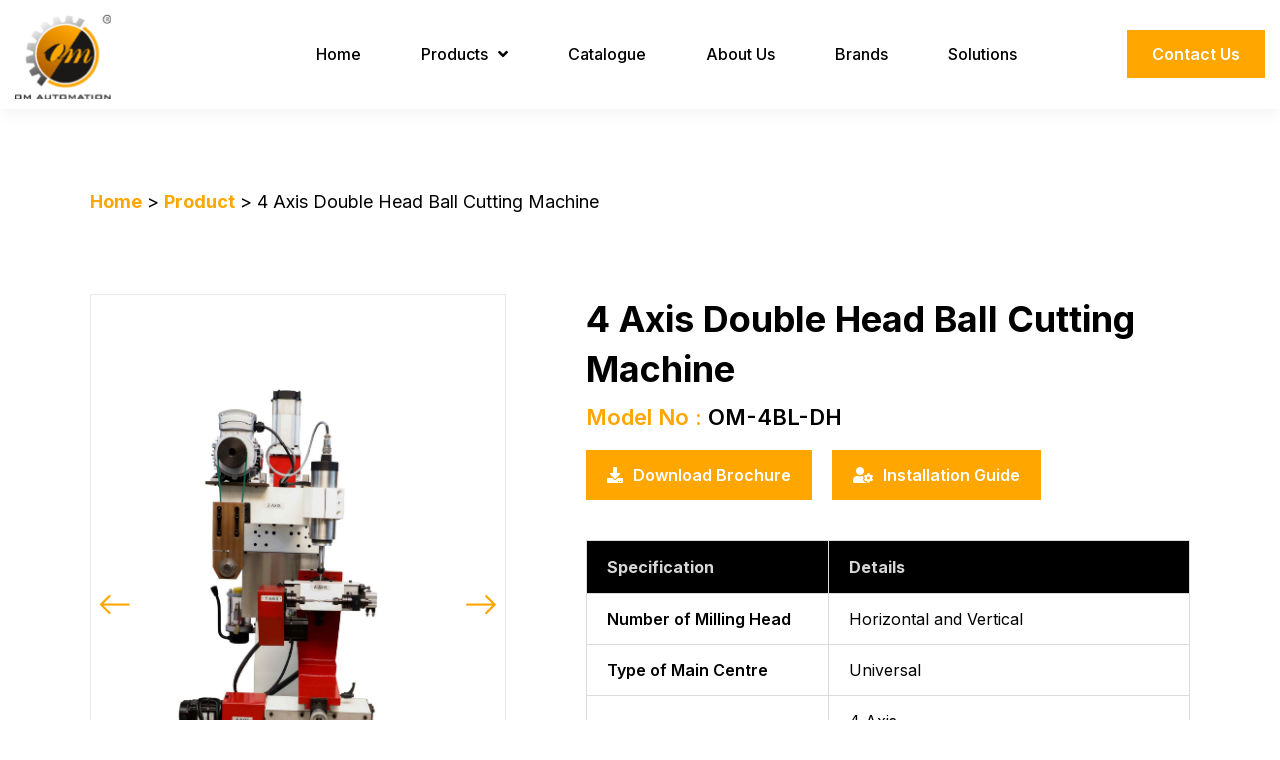

--- FILE ---
content_type: text/html; charset=UTF-8
request_url: https://omautomation.in/product/4-axis-double-head-ball-cutting-machineom-4bl-dh/
body_size: 15612
content:
<!DOCTYPE html>
<html lang="en-US">
<head>
	<meta charset="UTF-8">
	<meta name="viewport" content="width=device-width, initial-scale=1.0, viewport-fit=cover" />		<meta name='robots' content='index, follow, max-image-preview:large, max-snippet:-1, max-video-preview:-1' />
	<style>img:is([sizes="auto" i], [sizes^="auto," i]) { contain-intrinsic-size: 3000px 1500px }</style>
	
	<!-- This site is optimized with the Yoast SEO plugin v22.3 - https://yoast.com/wordpress/plugins/seo/ -->
	<title>4 Axis Double Head Ball Cutting Machine - Om Automation</title>
	<link rel="canonical" href="https://omautomation.in/product/4-axis-double-head-ball-cutting-machineom-4bl-dh/" />
	<meta property="og:locale" content="en_US" />
	<meta property="og:type" content="article" />
	<meta property="og:title" content="4 Axis Double Head Ball Cutting Machine - Om Automation" />
	<meta property="og:url" content="https://omautomation.in/product/4-axis-double-head-ball-cutting-machineom-4bl-dh/" />
	<meta property="og:site_name" content="Om Automation" />
	<meta property="article:modified_time" content="2023-08-07T05:44:36+00:00" />
	<meta property="og:image" content="https://omautomation.in/wp-content/uploads/2022/03/CAT54828.jpg" />
	<meta property="og:image:width" content="1000" />
	<meta property="og:image:height" content="1000" />
	<meta property="og:image:type" content="image/jpeg" />
	<meta name="twitter:card" content="summary_large_image" />
	<script type="application/ld+json" class="yoast-schema-graph">{"@context":"https://schema.org","@graph":[{"@type":"WebPage","@id":"https://omautomation.in/product/4-axis-double-head-ball-cutting-machineom-4bl-dh/","url":"https://omautomation.in/product/4-axis-double-head-ball-cutting-machineom-4bl-dh/","name":"4 Axis Double Head Ball Cutting Machine - Om Automation","isPartOf":{"@id":"https://omautomation.in/#website"},"primaryImageOfPage":{"@id":"https://omautomation.in/product/4-axis-double-head-ball-cutting-machineom-4bl-dh/#primaryimage"},"image":{"@id":"https://omautomation.in/product/4-axis-double-head-ball-cutting-machineom-4bl-dh/#primaryimage"},"thumbnailUrl":"https://omautomation.in/wp-content/uploads/2022/03/CAT54828.jpg","datePublished":"2022-02-01T09:42:45+00:00","dateModified":"2023-08-07T05:44:36+00:00","breadcrumb":{"@id":"https://omautomation.in/product/4-axis-double-head-ball-cutting-machineom-4bl-dh/#breadcrumb"},"inLanguage":"en-US","potentialAction":[{"@type":"ReadAction","target":["https://omautomation.in/product/4-axis-double-head-ball-cutting-machineom-4bl-dh/"]}]},{"@type":"ImageObject","inLanguage":"en-US","@id":"https://omautomation.in/product/4-axis-double-head-ball-cutting-machineom-4bl-dh/#primaryimage","url":"https://omautomation.in/wp-content/uploads/2022/03/CAT54828.jpg","contentUrl":"https://omautomation.in/wp-content/uploads/2022/03/CAT54828.jpg","width":1000,"height":1000},{"@type":"BreadcrumbList","@id":"https://omautomation.in/product/4-axis-double-head-ball-cutting-machineom-4bl-dh/#breadcrumb","itemListElement":[{"@type":"ListItem","position":1,"name":"Home","item":"https://omautomation.in/"},{"@type":"ListItem","position":2,"name":"Product","item":"https://omautomation.in/product/"},{"@type":"ListItem","position":3,"name":"4 Axis Double Head Ball Cutting Machine"}]},{"@type":"WebSite","@id":"https://omautomation.in/#website","url":"https://omautomation.in/","name":"Om Automation","description":"","publisher":{"@id":"https://omautomation.in/#organization"},"potentialAction":[{"@type":"SearchAction","target":{"@type":"EntryPoint","urlTemplate":"https://omautomation.in/?s={search_term_string}"},"query-input":"required name=search_term_string"}],"inLanguage":"en-US"},{"@type":"Organization","@id":"https://omautomation.in/#organization","name":"Om Automation","url":"https://omautomation.in/","logo":{"@type":"ImageObject","inLanguage":"en-US","@id":"https://omautomation.in/#/schema/logo/image/","url":"https://omautomation.in/wp-content/uploads/2022/01/header-logo.svg","contentUrl":"https://omautomation.in/wp-content/uploads/2022/01/header-logo.svg","width":159,"height":147,"caption":"Om Automation"},"image":{"@id":"https://omautomation.in/#/schema/logo/image/"}}]}</script>
	<!-- / Yoast SEO plugin. -->


<script type="text/javascript">
/* <![CDATA[ */
window._wpemojiSettings = {"baseUrl":"https:\/\/s.w.org\/images\/core\/emoji\/16.0.1\/72x72\/","ext":".png","svgUrl":"https:\/\/s.w.org\/images\/core\/emoji\/16.0.1\/svg\/","svgExt":".svg","source":{"concatemoji":"https:\/\/omautomation.in\/wp-includes\/js\/wp-emoji-release.min.js?ver=6.8.3"}};
/*! This file is auto-generated */
!function(s,n){var o,i,e;function c(e){try{var t={supportTests:e,timestamp:(new Date).valueOf()};sessionStorage.setItem(o,JSON.stringify(t))}catch(e){}}function p(e,t,n){e.clearRect(0,0,e.canvas.width,e.canvas.height),e.fillText(t,0,0);var t=new Uint32Array(e.getImageData(0,0,e.canvas.width,e.canvas.height).data),a=(e.clearRect(0,0,e.canvas.width,e.canvas.height),e.fillText(n,0,0),new Uint32Array(e.getImageData(0,0,e.canvas.width,e.canvas.height).data));return t.every(function(e,t){return e===a[t]})}function u(e,t){e.clearRect(0,0,e.canvas.width,e.canvas.height),e.fillText(t,0,0);for(var n=e.getImageData(16,16,1,1),a=0;a<n.data.length;a++)if(0!==n.data[a])return!1;return!0}function f(e,t,n,a){switch(t){case"flag":return n(e,"\ud83c\udff3\ufe0f\u200d\u26a7\ufe0f","\ud83c\udff3\ufe0f\u200b\u26a7\ufe0f")?!1:!n(e,"\ud83c\udde8\ud83c\uddf6","\ud83c\udde8\u200b\ud83c\uddf6")&&!n(e,"\ud83c\udff4\udb40\udc67\udb40\udc62\udb40\udc65\udb40\udc6e\udb40\udc67\udb40\udc7f","\ud83c\udff4\u200b\udb40\udc67\u200b\udb40\udc62\u200b\udb40\udc65\u200b\udb40\udc6e\u200b\udb40\udc67\u200b\udb40\udc7f");case"emoji":return!a(e,"\ud83e\udedf")}return!1}function g(e,t,n,a){var r="undefined"!=typeof WorkerGlobalScope&&self instanceof WorkerGlobalScope?new OffscreenCanvas(300,150):s.createElement("canvas"),o=r.getContext("2d",{willReadFrequently:!0}),i=(o.textBaseline="top",o.font="600 32px Arial",{});return e.forEach(function(e){i[e]=t(o,e,n,a)}),i}function t(e){var t=s.createElement("script");t.src=e,t.defer=!0,s.head.appendChild(t)}"undefined"!=typeof Promise&&(o="wpEmojiSettingsSupports",i=["flag","emoji"],n.supports={everything:!0,everythingExceptFlag:!0},e=new Promise(function(e){s.addEventListener("DOMContentLoaded",e,{once:!0})}),new Promise(function(t){var n=function(){try{var e=JSON.parse(sessionStorage.getItem(o));if("object"==typeof e&&"number"==typeof e.timestamp&&(new Date).valueOf()<e.timestamp+604800&&"object"==typeof e.supportTests)return e.supportTests}catch(e){}return null}();if(!n){if("undefined"!=typeof Worker&&"undefined"!=typeof OffscreenCanvas&&"undefined"!=typeof URL&&URL.createObjectURL&&"undefined"!=typeof Blob)try{var e="postMessage("+g.toString()+"("+[JSON.stringify(i),f.toString(),p.toString(),u.toString()].join(",")+"));",a=new Blob([e],{type:"text/javascript"}),r=new Worker(URL.createObjectURL(a),{name:"wpTestEmojiSupports"});return void(r.onmessage=function(e){c(n=e.data),r.terminate(),t(n)})}catch(e){}c(n=g(i,f,p,u))}t(n)}).then(function(e){for(var t in e)n.supports[t]=e[t],n.supports.everything=n.supports.everything&&n.supports[t],"flag"!==t&&(n.supports.everythingExceptFlag=n.supports.everythingExceptFlag&&n.supports[t]);n.supports.everythingExceptFlag=n.supports.everythingExceptFlag&&!n.supports.flag,n.DOMReady=!1,n.readyCallback=function(){n.DOMReady=!0}}).then(function(){return e}).then(function(){var e;n.supports.everything||(n.readyCallback(),(e=n.source||{}).concatemoji?t(e.concatemoji):e.wpemoji&&e.twemoji&&(t(e.twemoji),t(e.wpemoji)))}))}((window,document),window._wpemojiSettings);
/* ]]> */
</script>
<style id='wp-emoji-styles-inline-css' type='text/css'>

	img.wp-smiley, img.emoji {
		display: inline !important;
		border: none !important;
		box-shadow: none !important;
		height: 1em !important;
		width: 1em !important;
		margin: 0 0.07em !important;
		vertical-align: -0.1em !important;
		background: none !important;
		padding: 0 !important;
	}
</style>
<link rel='stylesheet' id='wp-block-library-css' href='https://omautomation.in/wp-includes/css/dist/block-library/style.min.css?ver=6.8.3' type='text/css' media='all' />
<style id='classic-theme-styles-inline-css' type='text/css'>
/*! This file is auto-generated */
.wp-block-button__link{color:#fff;background-color:#32373c;border-radius:9999px;box-shadow:none;text-decoration:none;padding:calc(.667em + 2px) calc(1.333em + 2px);font-size:1.125em}.wp-block-file__button{background:#32373c;color:#fff;text-decoration:none}
</style>
<style id='global-styles-inline-css' type='text/css'>
:root{--wp--preset--aspect-ratio--square: 1;--wp--preset--aspect-ratio--4-3: 4/3;--wp--preset--aspect-ratio--3-4: 3/4;--wp--preset--aspect-ratio--3-2: 3/2;--wp--preset--aspect-ratio--2-3: 2/3;--wp--preset--aspect-ratio--16-9: 16/9;--wp--preset--aspect-ratio--9-16: 9/16;--wp--preset--color--black: #000000;--wp--preset--color--cyan-bluish-gray: #abb8c3;--wp--preset--color--white: #ffffff;--wp--preset--color--pale-pink: #f78da7;--wp--preset--color--vivid-red: #cf2e2e;--wp--preset--color--luminous-vivid-orange: #ff6900;--wp--preset--color--luminous-vivid-amber: #fcb900;--wp--preset--color--light-green-cyan: #7bdcb5;--wp--preset--color--vivid-green-cyan: #00d084;--wp--preset--color--pale-cyan-blue: #8ed1fc;--wp--preset--color--vivid-cyan-blue: #0693e3;--wp--preset--color--vivid-purple: #9b51e0;--wp--preset--gradient--vivid-cyan-blue-to-vivid-purple: linear-gradient(135deg,rgba(6,147,227,1) 0%,rgb(155,81,224) 100%);--wp--preset--gradient--light-green-cyan-to-vivid-green-cyan: linear-gradient(135deg,rgb(122,220,180) 0%,rgb(0,208,130) 100%);--wp--preset--gradient--luminous-vivid-amber-to-luminous-vivid-orange: linear-gradient(135deg,rgba(252,185,0,1) 0%,rgba(255,105,0,1) 100%);--wp--preset--gradient--luminous-vivid-orange-to-vivid-red: linear-gradient(135deg,rgba(255,105,0,1) 0%,rgb(207,46,46) 100%);--wp--preset--gradient--very-light-gray-to-cyan-bluish-gray: linear-gradient(135deg,rgb(238,238,238) 0%,rgb(169,184,195) 100%);--wp--preset--gradient--cool-to-warm-spectrum: linear-gradient(135deg,rgb(74,234,220) 0%,rgb(151,120,209) 20%,rgb(207,42,186) 40%,rgb(238,44,130) 60%,rgb(251,105,98) 80%,rgb(254,248,76) 100%);--wp--preset--gradient--blush-light-purple: linear-gradient(135deg,rgb(255,206,236) 0%,rgb(152,150,240) 100%);--wp--preset--gradient--blush-bordeaux: linear-gradient(135deg,rgb(254,205,165) 0%,rgb(254,45,45) 50%,rgb(107,0,62) 100%);--wp--preset--gradient--luminous-dusk: linear-gradient(135deg,rgb(255,203,112) 0%,rgb(199,81,192) 50%,rgb(65,88,208) 100%);--wp--preset--gradient--pale-ocean: linear-gradient(135deg,rgb(255,245,203) 0%,rgb(182,227,212) 50%,rgb(51,167,181) 100%);--wp--preset--gradient--electric-grass: linear-gradient(135deg,rgb(202,248,128) 0%,rgb(113,206,126) 100%);--wp--preset--gradient--midnight: linear-gradient(135deg,rgb(2,3,129) 0%,rgb(40,116,252) 100%);--wp--preset--font-size--small: 13px;--wp--preset--font-size--medium: 20px;--wp--preset--font-size--large: 36px;--wp--preset--font-size--x-large: 42px;--wp--preset--spacing--20: 0.44rem;--wp--preset--spacing--30: 0.67rem;--wp--preset--spacing--40: 1rem;--wp--preset--spacing--50: 1.5rem;--wp--preset--spacing--60: 2.25rem;--wp--preset--spacing--70: 3.38rem;--wp--preset--spacing--80: 5.06rem;--wp--preset--shadow--natural: 6px 6px 9px rgba(0, 0, 0, 0.2);--wp--preset--shadow--deep: 12px 12px 50px rgba(0, 0, 0, 0.4);--wp--preset--shadow--sharp: 6px 6px 0px rgba(0, 0, 0, 0.2);--wp--preset--shadow--outlined: 6px 6px 0px -3px rgba(255, 255, 255, 1), 6px 6px rgba(0, 0, 0, 1);--wp--preset--shadow--crisp: 6px 6px 0px rgba(0, 0, 0, 1);}:where(.is-layout-flex){gap: 0.5em;}:where(.is-layout-grid){gap: 0.5em;}body .is-layout-flex{display: flex;}.is-layout-flex{flex-wrap: wrap;align-items: center;}.is-layout-flex > :is(*, div){margin: 0;}body .is-layout-grid{display: grid;}.is-layout-grid > :is(*, div){margin: 0;}:where(.wp-block-columns.is-layout-flex){gap: 2em;}:where(.wp-block-columns.is-layout-grid){gap: 2em;}:where(.wp-block-post-template.is-layout-flex){gap: 1.25em;}:where(.wp-block-post-template.is-layout-grid){gap: 1.25em;}.has-black-color{color: var(--wp--preset--color--black) !important;}.has-cyan-bluish-gray-color{color: var(--wp--preset--color--cyan-bluish-gray) !important;}.has-white-color{color: var(--wp--preset--color--white) !important;}.has-pale-pink-color{color: var(--wp--preset--color--pale-pink) !important;}.has-vivid-red-color{color: var(--wp--preset--color--vivid-red) !important;}.has-luminous-vivid-orange-color{color: var(--wp--preset--color--luminous-vivid-orange) !important;}.has-luminous-vivid-amber-color{color: var(--wp--preset--color--luminous-vivid-amber) !important;}.has-light-green-cyan-color{color: var(--wp--preset--color--light-green-cyan) !important;}.has-vivid-green-cyan-color{color: var(--wp--preset--color--vivid-green-cyan) !important;}.has-pale-cyan-blue-color{color: var(--wp--preset--color--pale-cyan-blue) !important;}.has-vivid-cyan-blue-color{color: var(--wp--preset--color--vivid-cyan-blue) !important;}.has-vivid-purple-color{color: var(--wp--preset--color--vivid-purple) !important;}.has-black-background-color{background-color: var(--wp--preset--color--black) !important;}.has-cyan-bluish-gray-background-color{background-color: var(--wp--preset--color--cyan-bluish-gray) !important;}.has-white-background-color{background-color: var(--wp--preset--color--white) !important;}.has-pale-pink-background-color{background-color: var(--wp--preset--color--pale-pink) !important;}.has-vivid-red-background-color{background-color: var(--wp--preset--color--vivid-red) !important;}.has-luminous-vivid-orange-background-color{background-color: var(--wp--preset--color--luminous-vivid-orange) !important;}.has-luminous-vivid-amber-background-color{background-color: var(--wp--preset--color--luminous-vivid-amber) !important;}.has-light-green-cyan-background-color{background-color: var(--wp--preset--color--light-green-cyan) !important;}.has-vivid-green-cyan-background-color{background-color: var(--wp--preset--color--vivid-green-cyan) !important;}.has-pale-cyan-blue-background-color{background-color: var(--wp--preset--color--pale-cyan-blue) !important;}.has-vivid-cyan-blue-background-color{background-color: var(--wp--preset--color--vivid-cyan-blue) !important;}.has-vivid-purple-background-color{background-color: var(--wp--preset--color--vivid-purple) !important;}.has-black-border-color{border-color: var(--wp--preset--color--black) !important;}.has-cyan-bluish-gray-border-color{border-color: var(--wp--preset--color--cyan-bluish-gray) !important;}.has-white-border-color{border-color: var(--wp--preset--color--white) !important;}.has-pale-pink-border-color{border-color: var(--wp--preset--color--pale-pink) !important;}.has-vivid-red-border-color{border-color: var(--wp--preset--color--vivid-red) !important;}.has-luminous-vivid-orange-border-color{border-color: var(--wp--preset--color--luminous-vivid-orange) !important;}.has-luminous-vivid-amber-border-color{border-color: var(--wp--preset--color--luminous-vivid-amber) !important;}.has-light-green-cyan-border-color{border-color: var(--wp--preset--color--light-green-cyan) !important;}.has-vivid-green-cyan-border-color{border-color: var(--wp--preset--color--vivid-green-cyan) !important;}.has-pale-cyan-blue-border-color{border-color: var(--wp--preset--color--pale-cyan-blue) !important;}.has-vivid-cyan-blue-border-color{border-color: var(--wp--preset--color--vivid-cyan-blue) !important;}.has-vivid-purple-border-color{border-color: var(--wp--preset--color--vivid-purple) !important;}.has-vivid-cyan-blue-to-vivid-purple-gradient-background{background: var(--wp--preset--gradient--vivid-cyan-blue-to-vivid-purple) !important;}.has-light-green-cyan-to-vivid-green-cyan-gradient-background{background: var(--wp--preset--gradient--light-green-cyan-to-vivid-green-cyan) !important;}.has-luminous-vivid-amber-to-luminous-vivid-orange-gradient-background{background: var(--wp--preset--gradient--luminous-vivid-amber-to-luminous-vivid-orange) !important;}.has-luminous-vivid-orange-to-vivid-red-gradient-background{background: var(--wp--preset--gradient--luminous-vivid-orange-to-vivid-red) !important;}.has-very-light-gray-to-cyan-bluish-gray-gradient-background{background: var(--wp--preset--gradient--very-light-gray-to-cyan-bluish-gray) !important;}.has-cool-to-warm-spectrum-gradient-background{background: var(--wp--preset--gradient--cool-to-warm-spectrum) !important;}.has-blush-light-purple-gradient-background{background: var(--wp--preset--gradient--blush-light-purple) !important;}.has-blush-bordeaux-gradient-background{background: var(--wp--preset--gradient--blush-bordeaux) !important;}.has-luminous-dusk-gradient-background{background: var(--wp--preset--gradient--luminous-dusk) !important;}.has-pale-ocean-gradient-background{background: var(--wp--preset--gradient--pale-ocean) !important;}.has-electric-grass-gradient-background{background: var(--wp--preset--gradient--electric-grass) !important;}.has-midnight-gradient-background{background: var(--wp--preset--gradient--midnight) !important;}.has-small-font-size{font-size: var(--wp--preset--font-size--small) !important;}.has-medium-font-size{font-size: var(--wp--preset--font-size--medium) !important;}.has-large-font-size{font-size: var(--wp--preset--font-size--large) !important;}.has-x-large-font-size{font-size: var(--wp--preset--font-size--x-large) !important;}
:where(.wp-block-post-template.is-layout-flex){gap: 1.25em;}:where(.wp-block-post-template.is-layout-grid){gap: 1.25em;}
:where(.wp-block-columns.is-layout-flex){gap: 2em;}:where(.wp-block-columns.is-layout-grid){gap: 2em;}
:root :where(.wp-block-pullquote){font-size: 1.5em;line-height: 1.6;}
</style>
<link rel='stylesheet' id='bootstrap-css' href='https://omautomation.in/wp-content/themes/omautomation/css/bootstrap.min.css' type='text/css' media='all' />
<link rel='stylesheet' id='custom-css' href='https://omautomation.in/wp-content/themes/omautomation/css/custom.css?ver=6.8.3' type='text/css' media='all' />
<link rel='stylesheet' id='responsive-css' href='https://omautomation.in/wp-content/themes/omautomation/css/responsive.css?ver=6.8.3' type='text/css' media='all' />
<link rel='stylesheet' id='elementor-icons-css' href='https://omautomation.in/wp-content/plugins/elementor/assets/lib/eicons/css/elementor-icons.min.css?ver=5.29.0' type='text/css' media='all' />
<link rel='stylesheet' id='elementor-frontend-css' href='https://omautomation.in/wp-content/plugins/elementor/assets/css/frontend.min.css?ver=3.20.3' type='text/css' media='all' />
<link rel='stylesheet' id='swiper-css' href='https://omautomation.in/wp-content/plugins/elementor/assets/lib/swiper/v8/css/swiper.min.css?ver=8.4.5' type='text/css' media='all' />
<link rel='stylesheet' id='elementor-post-9-css' href='https://omautomation.in/wp-content/uploads/elementor/css/post-9.css?ver=1711518450' type='text/css' media='all' />
<link rel='stylesheet' id='elementor-pro-css' href='https://omautomation.in/wp-content/plugins/elementor-pro/assets/css/frontend.min.css?ver=3.20.2' type='text/css' media='all' />
<link rel='stylesheet' id='elementor-global-css' href='https://omautomation.in/wp-content/uploads/elementor/css/global.css?ver=1711518451' type='text/css' media='all' />
<link rel='stylesheet' id='elementor-post-427-css' href='https://omautomation.in/wp-content/uploads/elementor/css/post-427.css?ver=1711518451' type='text/css' media='all' />
<link rel='stylesheet' id='elementor-post-565-css' href='https://omautomation.in/wp-content/uploads/elementor/css/post-565.css?ver=1711518451' type='text/css' media='all' />
<link rel='stylesheet' id='elementor-post-3100-css' href='https://omautomation.in/wp-content/uploads/elementor/css/post-3100.css?ver=1711529843' type='text/css' media='all' />
<link rel='stylesheet' id='eael-general-css' href='https://omautomation.in/wp-content/plugins/essential-addons-for-elementor-lite/assets/front-end/css/view/general.min.css?ver=5.9.13' type='text/css' media='all' />
<link rel='stylesheet' id='google-fonts-1-css' href='https://fonts.googleapis.com/css?family=Playfair+Display%3A100%2C100italic%2C200%2C200italic%2C300%2C300italic%2C400%2C400italic%2C500%2C500italic%2C600%2C600italic%2C700%2C700italic%2C800%2C800italic%2C900%2C900italic%7CInter%3A100%2C100italic%2C200%2C200italic%2C300%2C300italic%2C400%2C400italic%2C500%2C500italic%2C600%2C600italic%2C700%2C700italic%2C800%2C800italic%2C900%2C900italic&#038;display=auto&#038;ver=6.8.3' type='text/css' media='all' />
<link rel='stylesheet' id='elementor-icons-shared-0-css' href='https://omautomation.in/wp-content/plugins/elementor/assets/lib/font-awesome/css/fontawesome.min.css?ver=5.15.3' type='text/css' media='all' />
<link rel='stylesheet' id='elementor-icons-fa-solid-css' href='https://omautomation.in/wp-content/plugins/elementor/assets/lib/font-awesome/css/solid.min.css?ver=5.15.3' type='text/css' media='all' />
<link rel='stylesheet' id='elementor-icons-fa-brands-css' href='https://omautomation.in/wp-content/plugins/elementor/assets/lib/font-awesome/css/brands.min.css?ver=5.15.3' type='text/css' media='all' />
<link rel='stylesheet' id='elementor-icons-fa-regular-css' href='https://omautomation.in/wp-content/plugins/elementor/assets/lib/font-awesome/css/regular.min.css?ver=5.15.3' type='text/css' media='all' />
<link rel="preconnect" href="https://fonts.gstatic.com/" crossorigin><script type="text/javascript" src="https://omautomation.in/wp-includes/js/jquery/jquery.min.js?ver=3.7.1" id="jquery-core-js"></script>
<script type="text/javascript" src="https://omautomation.in/wp-includes/js/jquery/jquery-migrate.min.js?ver=3.4.1" id="jquery-migrate-js"></script>
<!--[if lt IE 9]>
<script type="text/javascript" src="https://omautomation.in/wp-content/themes/omautomation/js/html5shiv.min.js" id="html5shiv-js"></script>
<![endif]-->
<!--[if lt IE 9]>
<script type="text/javascript" src="https://omautomation.in/wp-content/themes/omautomation/js/respond.min.js" id="respond-js"></script>
<![endif]-->
<link rel="https://api.w.org/" href="https://omautomation.in/wp-json/" /><link rel="alternate" title="JSON" type="application/json" href="https://omautomation.in/wp-json/wp/v2/product/3338" /><link rel="EditURI" type="application/rsd+xml" title="RSD" href="https://omautomation.in/xmlrpc.php?rsd" />
<meta name="generator" content="WordPress 6.8.3" />
<link rel='shortlink' href='https://omautomation.in/?p=3338' />
<link rel="alternate" title="oEmbed (JSON)" type="application/json+oembed" href="https://omautomation.in/wp-json/oembed/1.0/embed?url=https%3A%2F%2Fomautomation.in%2Fproduct%2F4-axis-double-head-ball-cutting-machineom-4bl-dh%2F" />
<link rel="alternate" title="oEmbed (XML)" type="text/xml+oembed" href="https://omautomation.in/wp-json/oembed/1.0/embed?url=https%3A%2F%2Fomautomation.in%2Fproduct%2F4-axis-double-head-ball-cutting-machineom-4bl-dh%2F&#038;format=xml" />
<meta name="generator" content="Elementor 3.20.3; features: e_optimized_assets_loading, additional_custom_breakpoints, block_editor_assets_optimize, e_image_loading_optimization; settings: css_print_method-external, google_font-enabled, font_display-auto">
<style type="text/css">
	
	.team-member-item .elementor-image-box-title{
		position: absolute;
		bottom: 25px;
		right: 0px;
		background: #373435;
		padding: 15px;
		border-radius: 12px;
		box-shadow: rgba(17, 12, 46, 0.15) 0px 48px 100px 0px;
	}
	
	.team-member-item .elementor-image-box-title span{
		font-size: 18px !important;
		font-weight: 400 !important;
		letter-spacing: 1px;
	}
	
</style>
<link rel="icon" href="https://omautomation.in/wp-content/uploads/2022/02/favicon-150x150.png" sizes="32x32" />
<link rel="icon" href="https://omautomation.in/wp-content/uploads/2022/02/favicon.png" sizes="192x192" />
<link rel="apple-touch-icon" href="https://omautomation.in/wp-content/uploads/2022/02/favicon.png" />
<meta name="msapplication-TileImage" content="https://omautomation.in/wp-content/uploads/2022/02/favicon.png" />
</head>
<body class="wp-singular product-template-default single single-product postid-3338 wp-custom-logo wp-theme-omautomation elementor-default elementor-template-full-width elementor-kit-9 elementor-page-3100">
		<div data-elementor-type="header" data-elementor-id="427" class="elementor elementor-427 elementor-location-header" data-elementor-post-type="elementor_library">
					<section data-particle_enable="false" data-particle-mobile-disabled="false" class="elementor-section elementor-top-section elementor-element elementor-element-bbb9893 primary-header elementor-section-boxed elementor-section-height-default elementor-section-height-default" data-id="bbb9893" data-element_type="section" data-settings="{&quot;background_background&quot;:&quot;classic&quot;,&quot;sticky&quot;:&quot;top&quot;,&quot;sticky_effects_offset&quot;:200,&quot;sticky_on&quot;:[&quot;desktop&quot;,&quot;tablet&quot;,&quot;mobile&quot;],&quot;sticky_offset&quot;:0}">
						<div class="elementor-container elementor-column-gap-no">
					<div class="elementor-column elementor-col-100 elementor-top-column elementor-element elementor-element-efc0194" data-id="efc0194" data-element_type="column">
			<div class="elementor-widget-wrap elementor-element-populated">
						<section data-particle_enable="false" data-particle-mobile-disabled="false" class="elementor-section elementor-inner-section elementor-element elementor-element-13bd402 elementor-section-full_width elementor-section-content-middle elementor-section-height-default elementor-section-height-default" data-id="13bd402" data-element_type="section">
						<div class="elementor-container elementor-column-gap-default">
					<div class="elementor-column elementor-col-50 elementor-inner-column elementor-element elementor-element-ef06bd7" data-id="ef06bd7" data-element_type="column">
			<div class="elementor-widget-wrap elementor-element-populated">
						<div class="elementor-element elementor-element-6114328 header-logo elementor-widget elementor-widget-theme-site-logo elementor-widget-image" data-id="6114328" data-element_type="widget" data-widget_type="theme-site-logo.default">
				<div class="elementor-widget-container">
									<a href="https://omautomation.in">
			<img width="159" height="147" src="https://omautomation.in/wp-content/uploads/2022/01/header-logo.svg" class="attachment-full size-full wp-image-484" alt="" />				</a>
									</div>
				</div>
					</div>
		</div>
				<div class="elementor-column elementor-col-50 elementor-inner-column elementor-element elementor-element-aa2568a" data-id="aa2568a" data-element_type="column">
			<div class="elementor-widget-wrap elementor-element-populated">
						<div class="elementor-element elementor-element-73428be elementor-nav-menu__align-end elementor-nav-menu--stretch header-nav-menu elementor-nav-menu--dropdown-tablet elementor-nav-menu__text-align-aside elementor-nav-menu--toggle elementor-nav-menu--burger elementor-widget elementor-widget-nav-menu" data-id="73428be" data-element_type="widget" data-settings="{&quot;full_width&quot;:&quot;stretch&quot;,&quot;submenu_icon&quot;:{&quot;value&quot;:&quot;&lt;i class=\&quot;fas fa-angle-down\&quot;&gt;&lt;\/i&gt;&quot;,&quot;library&quot;:&quot;fa-solid&quot;},&quot;layout&quot;:&quot;horizontal&quot;,&quot;toggle&quot;:&quot;burger&quot;}" data-widget_type="nav-menu.default">
				<div class="elementor-widget-container">
						<nav class="elementor-nav-menu--main elementor-nav-menu__container elementor-nav-menu--layout-horizontal e--pointer-none">
				<ul id="menu-1-73428be" class="elementor-nav-menu"><li class="menu-item menu-item-type-custom menu-item-object-custom menu-item-home menu-item-465"><a href="https://omautomation.in/" class="elementor-item">Home</a></li>
<li class="menu-item menu-item-type-custom menu-item-object-custom menu-item-has-children menu-item-466"><a href="https://omautomation.in/our-products/" class="elementor-item">Products</a>
<ul class="sub-menu elementor-nav-menu--dropdown">
	<li class="menu-item menu-item-type-taxonomy menu-item-object-product_category menu-item-has-children menu-item-3687"><a href="https://omautomation.in/product_category/jewellery-machinery/" class="elementor-sub-item">Jewellery Machinery</a>
	<ul class="sub-menu elementor-nav-menu--dropdown">
		<li class="menu-item menu-item-type-taxonomy menu-item-object-product_category menu-item-3744"><a href="https://omautomation.in/product_category/beads-balls/" class="elementor-sub-item">Beads &amp; Balls</a></li>
		<li class="menu-item menu-item-type-taxonomy menu-item-object-product_category menu-item-3745"><a href="https://omautomation.in/product_category/bangles-rings/" class="elementor-sub-item">Bangles &amp; Rings</a></li>
		<li class="menu-item menu-item-type-taxonomy menu-item-object-product_category menu-item-3746"><a href="https://omautomation.in/product_category/jewellery-spm/" class="elementor-sub-item">Jewellery SPM</a></li>
	</ul>
</li>
	<li class="menu-item menu-item-type-taxonomy menu-item-object-product_category menu-item-3688"><a href="https://omautomation.in/product_category/industrial-spm-machinary/" class="elementor-sub-item">Industrial SPM Machinary</a></li>
</ul>
</li>
<li class="menu-item menu-item-type-post_type menu-item-object-page menu-item-3924"><a href="https://omautomation.in/catalogue/" class="elementor-item">Catalogue</a></li>
<li class="menu-item menu-item-type-custom menu-item-object-custom menu-item-467"><a href="https://omautomation.in/about-us/" class="elementor-item">About Us</a></li>
<li class="menu-item menu-item-type-custom menu-item-object-custom menu-item-3666"><a href="https://omautomation.in/brands/" class="elementor-item">Brands</a></li>
<li class="menu-item menu-item-type-custom menu-item-object-custom menu-item-471"><a href="https://omautomation.in/solution/" class="elementor-item">Solutions</a></li>
<li class="header-btn-contact-us menu-item menu-item-type-custom menu-item-object-custom menu-item-472"><a href="https://omautomation.in/contact-us/" class="elementor-item">Contact Us</a></li>
</ul>			</nav>
					<div class="elementor-menu-toggle" role="button" tabindex="0" aria-label="Menu Toggle" aria-expanded="false">
			<i aria-hidden="true" role="presentation" class="elementor-menu-toggle__icon--open eicon-menu-bar"></i><i aria-hidden="true" role="presentation" class="elementor-menu-toggle__icon--close eicon-close"></i>			<span class="elementor-screen-only">Menu</span>
		</div>
					<nav class="elementor-nav-menu--dropdown elementor-nav-menu__container" aria-hidden="true">
				<ul id="menu-2-73428be" class="elementor-nav-menu"><li class="menu-item menu-item-type-custom menu-item-object-custom menu-item-home menu-item-465"><a href="https://omautomation.in/" class="elementor-item" tabindex="-1">Home</a></li>
<li class="menu-item menu-item-type-custom menu-item-object-custom menu-item-has-children menu-item-466"><a href="https://omautomation.in/our-products/" class="elementor-item" tabindex="-1">Products</a>
<ul class="sub-menu elementor-nav-menu--dropdown">
	<li class="menu-item menu-item-type-taxonomy menu-item-object-product_category menu-item-has-children menu-item-3687"><a href="https://omautomation.in/product_category/jewellery-machinery/" class="elementor-sub-item" tabindex="-1">Jewellery Machinery</a>
	<ul class="sub-menu elementor-nav-menu--dropdown">
		<li class="menu-item menu-item-type-taxonomy menu-item-object-product_category menu-item-3744"><a href="https://omautomation.in/product_category/beads-balls/" class="elementor-sub-item" tabindex="-1">Beads &amp; Balls</a></li>
		<li class="menu-item menu-item-type-taxonomy menu-item-object-product_category menu-item-3745"><a href="https://omautomation.in/product_category/bangles-rings/" class="elementor-sub-item" tabindex="-1">Bangles &amp; Rings</a></li>
		<li class="menu-item menu-item-type-taxonomy menu-item-object-product_category menu-item-3746"><a href="https://omautomation.in/product_category/jewellery-spm/" class="elementor-sub-item" tabindex="-1">Jewellery SPM</a></li>
	</ul>
</li>
	<li class="menu-item menu-item-type-taxonomy menu-item-object-product_category menu-item-3688"><a href="https://omautomation.in/product_category/industrial-spm-machinary/" class="elementor-sub-item" tabindex="-1">Industrial SPM Machinary</a></li>
</ul>
</li>
<li class="menu-item menu-item-type-post_type menu-item-object-page menu-item-3924"><a href="https://omautomation.in/catalogue/" class="elementor-item" tabindex="-1">Catalogue</a></li>
<li class="menu-item menu-item-type-custom menu-item-object-custom menu-item-467"><a href="https://omautomation.in/about-us/" class="elementor-item" tabindex="-1">About Us</a></li>
<li class="menu-item menu-item-type-custom menu-item-object-custom menu-item-3666"><a href="https://omautomation.in/brands/" class="elementor-item" tabindex="-1">Brands</a></li>
<li class="menu-item menu-item-type-custom menu-item-object-custom menu-item-471"><a href="https://omautomation.in/solution/" class="elementor-item" tabindex="-1">Solutions</a></li>
<li class="header-btn-contact-us menu-item menu-item-type-custom menu-item-object-custom menu-item-472"><a href="https://omautomation.in/contact-us/" class="elementor-item" tabindex="-1">Contact Us</a></li>
</ul>			</nav>
				</div>
				</div>
					</div>
		</div>
					</div>
		</section>
					</div>
		</div>
					</div>
		</section>
				</div>
				<div data-elementor-type="single-post" data-elementor-id="3100" class="elementor elementor-3100 elementor-location-single post-3338 product type-product status-publish has-post-thumbnail hentry product_category-beads-balls" data-elementor-post-type="elementor_library">
					<section data-particle_enable="false" data-particle-mobile-disabled="false" class="elementor-section elementor-top-section elementor-element elementor-element-9587cb6 elementor-section-boxed elementor-section-height-default elementor-section-height-default" data-id="9587cb6" data-element_type="section">
						<div class="elementor-container elementor-column-gap-default">
					<div class="elementor-column elementor-col-100 elementor-top-column elementor-element elementor-element-4f612e7" data-id="4f612e7" data-element_type="column">
			<div class="elementor-widget-wrap elementor-element-populated">
						<section data-particle_enable="false" data-particle-mobile-disabled="false" class="elementor-section elementor-inner-section elementor-element elementor-element-6aba596 elementor-section-boxed elementor-section-height-default elementor-section-height-default" data-id="6aba596" data-element_type="section">
						<div class="elementor-container elementor-column-gap-default">
					<div class="elementor-column elementor-col-100 elementor-inner-column elementor-element elementor-element-2daeb88" data-id="2daeb88" data-element_type="column">
			<div class="elementor-widget-wrap elementor-element-populated">
						<div class="elementor-element elementor-element-7c56838 elementor-align-left pro-single-breadcrumbs elementor-widget elementor-widget-breadcrumbs" data-id="7c56838" data-element_type="widget" data-widget_type="breadcrumbs.default">
				<div class="elementor-widget-container">
			<p id="breadcrumbs"><span><span><a href="https://omautomation.in/">Home</a></span> &gt; <span><a href="https://omautomation.in/product/">Product</a></span> &gt; <span class="breadcrumb_last" aria-current="page">4 Axis Double Head Ball Cutting Machine</span></span></p>		</div>
				</div>
					</div>
		</div>
					</div>
		</section>
					</div>
		</div>
					</div>
		</section>
				<section data-particle_enable="false" data-particle-mobile-disabled="false" class="elementor-section elementor-top-section elementor-element elementor-element-46e81e1 elementor-section-boxed elementor-section-height-default elementor-section-height-default" data-id="46e81e1" data-element_type="section">
						<div class="elementor-container elementor-column-gap-default">
					<div class="elementor-column elementor-col-50 elementor-top-column elementor-element elementor-element-b95d84d" data-id="b95d84d" data-element_type="column">
			<div class="elementor-widget-wrap elementor-element-populated">
						<section data-particle_enable="false" data-particle-mobile-disabled="false" class="elementor-section elementor-inner-section elementor-element elementor-element-0075279 elementor-section-boxed elementor-section-height-default elementor-section-height-default" data-id="0075279" data-element_type="section">
						<div class="elementor-container elementor-column-gap-default">
					<div class="elementor-column elementor-col-100 elementor-inner-column elementor-element elementor-element-91b94d9" data-id="91b94d9" data-element_type="column">
			<div class="elementor-widget-wrap elementor-element-populated">
						<div class="elementor-element elementor-element-38ef871 elementor-hidden-desktop elementor-widget elementor-widget-theme-post-title elementor-page-title elementor-widget-heading" data-id="38ef871" data-element_type="widget" data-widget_type="theme-post-title.default">
				<div class="elementor-widget-container">
			<h1 class="elementor-heading-title elementor-size-default">4 Axis Double Head Ball Cutting Machine</h1>		</div>
				</div>
				<div class="elementor-element elementor-element-1e41235 elementor-hidden-desktop elementor-widget elementor-widget-heading" data-id="1e41235" data-element_type="widget" data-widget_type="heading.default">
				<div class="elementor-widget-container">
			<h2 class="elementor-heading-title elementor-size-default"><span>Model No :  </span>OM-4BL-DH</h2>		</div>
				</div>
				<div class="elementor-element elementor-element-ad56553 pro-single-image-slider elementor-arrows-position-inside elementor-widget elementor-widget-image-carousel" data-id="ad56553" data-element_type="widget" data-settings="{&quot;slides_to_show&quot;:&quot;1&quot;,&quot;navigation&quot;:&quot;arrows&quot;,&quot;autoplay&quot;:&quot;yes&quot;,&quot;pause_on_hover&quot;:&quot;yes&quot;,&quot;pause_on_interaction&quot;:&quot;yes&quot;,&quot;autoplay_speed&quot;:5000,&quot;infinite&quot;:&quot;yes&quot;,&quot;effect&quot;:&quot;slide&quot;,&quot;speed&quot;:500}" data-widget_type="image-carousel.default">
				<div class="elementor-widget-container">
					<div class="elementor-image-carousel-wrapper swiper" dir="ltr">
			<div class="elementor-image-carousel swiper-wrapper swiper-image-stretch" aria-live="off">
								<div class="swiper-slide" role="group" aria-roledescription="slide" aria-label="1 of 3"><figure class="swiper-slide-inner"><img class="swiper-slide-image" src="https://omautomation.in/wp-content/uploads/2022/02/CAT54828-scaled.jpg" alt="CAT54828" /></figure></div><div class="swiper-slide" role="group" aria-roledescription="slide" aria-label="2 of 3"><figure class="swiper-slide-inner"><img class="swiper-slide-image" src="https://omautomation.in/wp-content/uploads/2022/02/CAT54832-scaled.jpg" alt="CAT54832" /></figure></div><div class="swiper-slide" role="group" aria-roledescription="slide" aria-label="3 of 3"><figure class="swiper-slide-inner"><img class="swiper-slide-image" src="https://omautomation.in/wp-content/uploads/2022/02/CAT54836-scaled.jpg" alt="CAT54836" /></figure></div>			</div>
												<div class="elementor-swiper-button elementor-swiper-button-prev" role="button" tabindex="0">
						<i aria-hidden="true" class="eicon-chevron-left"></i>					</div>
					<div class="elementor-swiper-button elementor-swiper-button-next" role="button" tabindex="0">
						<i aria-hidden="true" class="eicon-chevron-right"></i>					</div>
				
									</div>
				</div>
				</div>
					</div>
		</div>
					</div>
		</section>
				<section data-particle_enable="false" data-particle-mobile-disabled="false" class="elementor-section elementor-inner-section elementor-element elementor-element-510be0b elementor-section-boxed elementor-section-height-default elementor-section-height-default" data-id="510be0b" data-element_type="section">
						<div class="elementor-container elementor-column-gap-default">
					<div class="elementor-column elementor-col-100 elementor-inner-column elementor-element elementor-element-86f0919" data-id="86f0919" data-element_type="column">
			<div class="elementor-widget-wrap elementor-element-populated">
						<div class="elementor-element elementor-element-a576088 priamry-text-color elementor-widget elementor-widget-heading" data-id="a576088" data-element_type="widget" data-widget_type="heading.default">
				<div class="elementor-widget-container">
			<h2 class="elementor-heading-title elementor-size-default"><span>Watch</span> Video</h2>		</div>
				</div>
				<div class="elementor-element elementor-element-3e54272 elementor-widget elementor-widget-video" data-id="3e54272" data-element_type="widget" data-settings="{&quot;youtube_url&quot;:&quot;https:\/\/youtu.be\/xA-_VMxTios&quot;,&quot;image_overlay&quot;:{&quot;id&quot;:0,&quot;url&quot;:&quot;https:\/\/omautomation.in\/wp-content\/uploads\/2022\/02\/OM-4BL-DH.jpg&quot;},&quot;lightbox&quot;:&quot;yes&quot;,&quot;show_image_overlay&quot;:&quot;yes&quot;,&quot;video_type&quot;:&quot;youtube&quot;,&quot;controls&quot;:&quot;yes&quot;}" data-widget_type="video.default">
				<div class="elementor-widget-container">
					<div class="elementor-wrapper elementor-open-lightbox">
							<div class="elementor-custom-embed-image-overlay" data-elementor-open-lightbox="yes" data-elementor-lightbox="{&quot;type&quot;:&quot;video&quot;,&quot;videoType&quot;:&quot;youtube&quot;,&quot;url&quot;:&quot;https:\/\/www.youtube.com\/embed\/xA-_VMxTios?feature=oembed&amp;start&amp;end&amp;wmode=opaque&amp;loop=0&amp;controls=1&amp;mute=0&amp;rel=0&amp;modestbranding=0&quot;,&quot;modalOptions&quot;:{&quot;id&quot;:&quot;elementor-lightbox-3e54272&quot;,&quot;entranceAnimation&quot;:&quot;&quot;,&quot;entranceAnimation_tablet&quot;:&quot;&quot;,&quot;entranceAnimation_mobile&quot;:&quot;&quot;,&quot;videoAspectRatio&quot;:&quot;169&quot;}}" data-e-action-hash="#elementor-action%3Aaction%3Dlightbox%26settings%[base64]%3D%3D">
											<img src="https://omautomation.in/wp-content/uploads/2022/02/OM-4BL-DH.jpg" title="" alt="" loading="lazy" />																<div class="elementor-custom-embed-play" role="button" aria-label="Play Video" tabindex="0">
							<i aria-hidden="true" class="eicon-play"></i>							<span class="elementor-screen-only">Play Video</span>
						</div>
									</div>
					</div>
				</div>
				</div>
					</div>
		</div>
					</div>
		</section>
					</div>
		</div>
				<div class="elementor-column elementor-col-50 elementor-top-column elementor-element elementor-element-287b23b" data-id="287b23b" data-element_type="column">
			<div class="elementor-widget-wrap elementor-element-populated">
						<section data-particle_enable="false" data-particle-mobile-disabled="false" class="elementor-section elementor-inner-section elementor-element elementor-element-5943b9e elementor-section-boxed elementor-section-height-default elementor-section-height-default" data-id="5943b9e" data-element_type="section">
						<div class="elementor-container elementor-column-gap-default">
					<div class="elementor-column elementor-col-100 elementor-inner-column elementor-element elementor-element-40f5502" data-id="40f5502" data-element_type="column">
			<div class="elementor-widget-wrap elementor-element-populated">
						<div class="elementor-element elementor-element-649f9c6 elementor-hidden-tablet elementor-hidden-mobile elementor-widget elementor-widget-theme-post-title elementor-page-title elementor-widget-heading" data-id="649f9c6" data-element_type="widget" data-widget_type="theme-post-title.default">
				<div class="elementor-widget-container">
			<h1 class="elementor-heading-title elementor-size-default">4 Axis Double Head Ball Cutting Machine</h1>		</div>
				</div>
				<div class="elementor-element elementor-element-8979f27 elementor-hidden-tablet elementor-hidden-mobile elementor-widget elementor-widget-heading" data-id="8979f27" data-element_type="widget" data-widget_type="heading.default">
				<div class="elementor-widget-container">
			<h2 class="elementor-heading-title elementor-size-default"><span>Model No :  </span>OM-4BL-DH</h2>		</div>
				</div>
				<div class="elementor-element elementor-element-badf95a elementor-align-left elementor-widget__width-auto elementor-widget-tablet__width-auto elementor-widget-mobile__width-inherit elementor-widget elementor-widget-button" data-id="badf95a" data-element_type="widget" data-widget_type="button.default">
				<div class="elementor-widget-container">
					<div class="elementor-button-wrapper">
			<a class="elementor-button elementor-button-link elementor-size-sm" href="https://omautomation.in/wp-content/uploads/2022/02/OM-4BL-DH-BROCHURE-FINAL-1.pdf" target="_blank">
						<span class="elementor-button-content-wrapper">
						<span class="elementor-button-icon elementor-align-icon-left">
				<i aria-hidden="true" class="fas fa-download"></i>			</span>
						<span class="elementor-button-text">Download Brochure</span>
		</span>
					</a>
		</div>
				</div>
				</div>
				<div class="elementor-element elementor-element-f956865 elementor-align-left elementor-widget__width-auto elementor-widget-tablet__width-auto dc-has-condition dc-condition-empty elementor-widget-mobile__width-inherit elementor-widget elementor-widget-button" data-id="f956865" data-element_type="widget" data-widget_type="button.default">
				<div class="elementor-widget-container">
					<div class="elementor-button-wrapper">
			<a class="elementor-button elementor-button-link elementor-size-sm" href="https://omautomation.in/wp-content/uploads/2022/02/OM-4BL-DH-WITH-OUT-CABINET.pdf" target="_blank">
						<span class="elementor-button-content-wrapper">
						<span class="elementor-button-icon elementor-align-icon-left">
				<i aria-hidden="true" class="fas fa-user-cog"></i>			</span>
						<span class="elementor-button-text">Installation Guide</span>
		</span>
					</a>
		</div>
				</div>
				</div>
					</div>
		</div>
					</div>
		</section>
				<section data-particle_enable="false" data-particle-mobile-disabled="false" class="elementor-section elementor-inner-section elementor-element elementor-element-3a27ead elementor-section-boxed elementor-section-height-default elementor-section-height-default" data-id="3a27ead" data-element_type="section">
						<div class="elementor-container elementor-column-gap-default">
					<div class="elementor-column elementor-col-100 elementor-inner-column elementor-element elementor-element-2dd02d3" data-id="2dd02d3" data-element_type="column">
			<div class="elementor-widget-wrap elementor-element-populated">
						<div class="elementor-element elementor-element-4c1cc8d pro-single-table p-margin-none elementor-widget elementor-widget-text-editor" data-id="4c1cc8d" data-element_type="widget" data-widget_type="text-editor.default">
				<div class="elementor-widget-container">
							<table style="border-collapse: collapse;width: 100%">
<tbody>
<tr>
<td style="width: 50%">Specification</td>
<td style="width: 50%">Details</td>
</tr>
<tr>
<td style="width: 50%">Number of Milling Head</td>
<td style="width: 50%">Horizontal and Vertical</td>
</tr>
<tr>
<td style="width: 50%">Type of Main Centre</td>
<td style="width: 50%">Universal</td>
</tr>
<tr>
<td style="width: 50%">Number of Axis</td>
<td style="width: 50%">4 Axis</p>
<ul>
<li>X &#8211; Longitude for Centering Jobs</li>
<li>T &#8211; Rotating of Jobs</li>
<li>A &#8211; Tilting</li>
<li>Z &#8211; Cutting Depth for Jobs</li>
</ul>
</td>
</tr>
<tr>
<td style="width: 50%">Types of Jobs</td>
<td style="width: 50%">
<ul>
<li>Spherical Balls</li>
<li>Oval Balls</li>
<li>Pipe Capsule</li>
</ul>
</td>
</tr>
<tr>
<td style="width: 50%">Type of Optional Accessories</td>
<td style="width: 50%">All Optional Accessories can be fitted for above type of Jobs</td>
</tr>
<tr>
<td style="width: 50%">Designing software</td>
<td style="width: 50%">Corel, AutoCAD, Art Cam(*.plt Format)</td>
</tr>
<tr>
<td style="width: 50%">Milling Speed</td>
<td style="width: 50%">
<ul>
<li>Vertical &#8211; 24000 rpm(max)</li>
<li>Horizontal &#8211; 12000 rpm(max)</li>
</ul>
</td>
</tr>
<tr>
<td style="width: 50%">Milling Spindle Motor</td>
<td style="width: 50%">
<ul>
<li>Vertical &#8211; 0.75kw</li>
<li>Horizontal &#8211; 0.18kw</li>
</ul>
</td>
</tr>
<tr>
<td style="width: 50%">Dimension</td>
<td style="width: 50%">L x W x H = 30 x 28 x 46 (inches)</td>
</tr>
<tr>
<td style="width: 50%">Machine Weight</td>
<td style="width: 50%">250kg</td>
</tr>
</tbody>
</table>
						</div>
				</div>
					</div>
		</div>
					</div>
		</section>
				<section data-particle_enable="false" data-particle-mobile-disabled="false" class="elementor-section elementor-inner-section elementor-element elementor-element-d1d6945 elementor-section-boxed elementor-section-height-default elementor-section-height-default" data-id="d1d6945" data-element_type="section">
						<div class="elementor-container elementor-column-gap-default">
					<div class="elementor-column elementor-col-100 elementor-inner-column elementor-element elementor-element-2329c45" data-id="2329c45" data-element_type="column">
			<div class="elementor-widget-wrap elementor-element-populated">
						<div class="elementor-element elementor-element-ddd1f74 elementor-widget elementor-widget-heading" data-id="ddd1f74" data-element_type="widget" data-widget_type="heading.default">
				<div class="elementor-widget-container">
			<h2 class="elementor-heading-title elementor-size-default">Application :</h2>		</div>
				</div>
				<div class="elementor-element elementor-element-f511813 application-box elementor-widget elementor-widget-shortcode" data-id="f511813" data-element_type="widget" data-widget_type="shortcode.default">
				<div class="elementor-widget-container">
					<div class="elementor-shortcode"><div class="application_wrapper"><ul>	
				<li><i class="far fa-arrow-alt-circle-right"></i>Spherical Ball</li>	
		
				<li><i class="far fa-arrow-alt-circle-right"></i>Oval Ball</li>	
		
				<li><i class="far fa-arrow-alt-circle-right"></i>Pipe (6mm to 25mm)</li>	
		
				<li><i class="far fa-arrow-alt-circle-right"></i>Hollow Ball</li>	
	</ul></div></div>
				</div>
				</div>
					</div>
		</div>
					</div>
		</section>
					</div>
		</div>
					</div>
		</section>
				<section data-particle_enable="false" data-particle-mobile-disabled="false" class="elementor-section elementor-top-section elementor-element elementor-element-6b7bf3a elementor-section-boxed elementor-section-height-default elementor-section-height-default" data-id="6b7bf3a" data-element_type="section">
						<div class="elementor-container elementor-column-gap-default">
					<div class="elementor-column elementor-col-100 elementor-top-column elementor-element elementor-element-3bcebdc" data-id="3bcebdc" data-element_type="column">
			<div class="elementor-widget-wrap elementor-element-populated">
						<section data-particle_enable="false" data-particle-mobile-disabled="false" class="elementor-section elementor-inner-section elementor-element elementor-element-a433006 elementor-section-boxed elementor-section-height-default elementor-section-height-default" data-id="a433006" data-element_type="section">
						<div class="elementor-container elementor-column-gap-default">
					<div class="elementor-column elementor-col-100 elementor-inner-column elementor-element elementor-element-3679d8a" data-id="3679d8a" data-element_type="column">
			<div class="elementor-widget-wrap elementor-element-populated">
						<div class="elementor-element elementor-element-6006d28 elementor-widget elementor-widget-heading" data-id="6006d28" data-element_type="widget" data-widget_type="heading.default">
				<div class="elementor-widget-container">
			<h2 class="elementor-heading-title elementor-size-default">Similar products</h2>		</div>
				</div>
				<div class="elementor-element elementor-element-3e6c5f8 priamry-text-color elementor-widget elementor-widget-heading" data-id="3e6c5f8" data-element_type="widget" data-widget_type="heading.default">
				<div class="elementor-widget-container">
			<h2 class="elementor-heading-title elementor-size-default"><span>Related</span> Products</h2>		</div>
				</div>
					</div>
		</div>
					</div>
		</section>
				<section data-particle_enable="false" data-particle-mobile-disabled="false" class="elementor-section elementor-inner-section elementor-element elementor-element-e91ee26 elementor-section-boxed elementor-section-height-default elementor-section-height-default" data-id="e91ee26" data-element_type="section">
						<div class="elementor-container elementor-column-gap-default">
					<div class="elementor-column elementor-col-100 elementor-inner-column elementor-element elementor-element-e979685" data-id="e979685" data-element_type="column">
			<div class="elementor-widget-wrap elementor-element-populated">
						<div class="elementor-element elementor-element-c9b32a9 elementor-posts--align-center product-list-box elementor-grid-3 elementor-grid-tablet-2 elementor-grid-mobile-1 elementor-posts--thumbnail-top elementor-widget elementor-widget-posts" data-id="c9b32a9" data-element_type="widget" data-settings="{&quot;classic_row_gap&quot;:{&quot;unit&quot;:&quot;px&quot;,&quot;size&quot;:80,&quot;sizes&quot;:[]},&quot;classic_row_gap_tablet&quot;:{&quot;unit&quot;:&quot;px&quot;,&quot;size&quot;:60,&quot;sizes&quot;:[]},&quot;classic_row_gap_mobile&quot;:{&quot;unit&quot;:&quot;px&quot;,&quot;size&quot;:50,&quot;sizes&quot;:[]},&quot;classic_columns&quot;:&quot;3&quot;,&quot;classic_columns_tablet&quot;:&quot;2&quot;,&quot;classic_columns_mobile&quot;:&quot;1&quot;}" data-widget_type="posts.classic">
				<div class="elementor-widget-container">
					<div class="elementor-posts-container elementor-posts elementor-posts--skin-classic elementor-grid">
				<article class="elementor-post elementor-grid-item post-3326 product type-product status-publish has-post-thumbnail hentry product_category-beads-balls">
				<a class="elementor-post__thumbnail__link" href="https://omautomation.in/product/4-axis-double-head-half-ball-machine-om-4hbl-dh/" tabindex="-1" >
			<div class="elementor-post__thumbnail"><img width="1000" height="1000" src="https://omautomation.in/wp-content/uploads/2022/02/4_Axis_Half_BallTops_Faceting_Machine__OM-4HBL-DH_.jpg" class="attachment-full size-full wp-image-3327" alt="" /></div>
		</a>
				<div class="elementor-post__text">
				<h3 class="elementor-post__title">
			<a href="https://omautomation.in/product/4-axis-double-head-half-ball-machine-om-4hbl-dh/" >
				4 &#8211; Axis Double Head Half Ball Machine			</a>
		</h3>
		
		<a class="elementor-post__read-more" href="https://omautomation.in/product/4-axis-double-head-half-ball-machine-om-4hbl-dh/" aria-label="Read more about 4 &#8211; Axis Double Head Half Ball Machine" tabindex="-1" >
			View Product		</a>

				</div>
				</article>
				<article class="elementor-post elementor-grid-item post-3322 product type-product status-publish has-post-thumbnail hentry product_category-beads-balls product_category-jewellery-machinery">
				<a class="elementor-post__thumbnail__link" href="https://omautomation.in/product/axis-single-head-ball-cutting-machine-om-3bl-sh/" tabindex="-1" >
			<div class="elementor-post__thumbnail"><img width="1000" height="1000" src="https://omautomation.in/wp-content/uploads/2022/03/CAT58788.jpg" class="attachment-full size-full wp-image-3818" alt="" /></div>
		</a>
				<div class="elementor-post__text">
				<h3 class="elementor-post__title">
			<a href="https://omautomation.in/product/axis-single-head-ball-cutting-machine-om-3bl-sh/" >
				3-Axis Single Head Ball Cutting Machine with Multi Designs			</a>
		</h3>
		
		<a class="elementor-post__read-more" href="https://omautomation.in/product/axis-single-head-ball-cutting-machine-om-3bl-sh/" aria-label="Read more about 3-Axis Single Head Ball Cutting Machine with Multi Designs" tabindex="-1" >
			View Product		</a>

				</div>
				</article>
				<article class="elementor-post elementor-grid-item post-3334 product type-product status-publish has-post-thumbnail hentry product_category-beads-balls">
				<a class="elementor-post__thumbnail__link" href="https://omautomation.in/product/4-axis-horizontal-ball-machine-om-4bl-sh/" tabindex="-1" >
			<div class="elementor-post__thumbnail"><img width="1000" height="1000" src="https://omautomation.in/wp-content/uploads/2022/03/CAT58818-1.jpg" class="attachment-full size-full wp-image-3819" alt="" /></div>
		</a>
				<div class="elementor-post__text">
				<h3 class="elementor-post__title">
			<a href="https://omautomation.in/product/4-axis-horizontal-ball-machine-om-4bl-sh/" >
				4 &#8211; Axis Horizontal Ball Machine			</a>
		</h3>
		
		<a class="elementor-post__read-more" href="https://omautomation.in/product/4-axis-horizontal-ball-machine-om-4bl-sh/" aria-label="Read more about 4 &#8211; Axis Horizontal Ball Machine" tabindex="-1" >
			View Product		</a>

				</div>
				</article>
				</div>
		
				</div>
				</div>
					</div>
		</div>
					</div>
		</section>
					</div>
		</div>
					</div>
		</section>
				</div>
				<div data-elementor-type="footer" data-elementor-id="565" class="elementor elementor-565 elementor-location-footer" data-elementor-post-type="elementor_library">
					<section data-particle_enable="false" data-particle-mobile-disabled="false" class="elementor-section elementor-top-section elementor-element elementor-element-a0703a6 elementor-section-boxed elementor-section-height-default elementor-section-height-default" data-id="a0703a6" data-element_type="section" data-settings="{&quot;background_background&quot;:&quot;gradient&quot;}">
						<div class="elementor-container elementor-column-gap-default">
					<div class="elementor-column elementor-col-100 elementor-top-column elementor-element elementor-element-64f179c" data-id="64f179c" data-element_type="column">
			<div class="elementor-widget-wrap elementor-element-populated">
						<section data-particle_enable="false" data-particle-mobile-disabled="false" class="elementor-section elementor-inner-section elementor-element elementor-element-3ab8fdf elementor-section-boxed elementor-section-height-default elementor-section-height-default" data-id="3ab8fdf" data-element_type="section">
						<div class="elementor-container elementor-column-gap-default">
					<div class="elementor-column elementor-col-33 elementor-inner-column elementor-element elementor-element-62aceb3" data-id="62aceb3" data-element_type="column" data-settings="{&quot;background_background&quot;:&quot;classic&quot;}">
			<div class="elementor-widget-wrap elementor-element-populated">
						<div class="elementor-element elementor-element-cc2bee0 elementor-widget elementor-widget-image" data-id="cc2bee0" data-element_type="widget" data-widget_type="image.default">
				<div class="elementor-widget-container">
														<a href="https://omautomation.in">
							<img width="159" height="147" src="https://omautomation.in/wp-content/uploads/2022/01/footer-logo.svg" class="attachment-large size-large wp-image-583" alt="" />								</a>
													</div>
				</div>
				<div class="elementor-element elementor-element-3838fa1 p-margin-none elementor-widget elementor-widget-text-editor" data-id="3838fa1" data-element_type="widget" data-widget_type="text-editor.default">
				<div class="elementor-widget-container">
							<p>Our om automation with wide range of Automated machinery Products.</p>						</div>
				</div>
				<div class="elementor-element elementor-element-8860127 elementor-widget-divider--view-line elementor-widget elementor-widget-divider" data-id="8860127" data-element_type="widget" data-widget_type="divider.default">
				<div class="elementor-widget-container">
					<div class="elementor-divider">
			<span class="elementor-divider-separator">
						</span>
		</div>
				</div>
				</div>
				<div class="elementor-element elementor-element-2a18744 elementor-widget elementor-widget-image" data-id="2a18744" data-element_type="widget" data-widget_type="image.default">
				<div class="elementor-widget-container">
													<img width="169" height="78" src="https://omautomation.in/wp-content/uploads/2022/01/make-in-india.svg" class="attachment-large size-large wp-image-582" alt="" />													</div>
				</div>
					</div>
		</div>
				<div class="elementor-column elementor-col-33 elementor-inner-column elementor-element elementor-element-a3d2942" data-id="a3d2942" data-element_type="column">
			<div class="elementor-widget-wrap">
							</div>
		</div>
				<div class="elementor-column elementor-col-33 elementor-inner-column elementor-element elementor-element-12567c9" data-id="12567c9" data-element_type="column">
			<div class="elementor-widget-wrap">
							</div>
		</div>
					</div>
		</section>
				<section data-particle_enable="false" data-particle-mobile-disabled="false" class="elementor-section elementor-inner-section elementor-element elementor-element-077e2c9 elementor-reverse-tablet elementor-reverse-mobile elementor-section-boxed elementor-section-height-default elementor-section-height-default" data-id="077e2c9" data-element_type="section">
						<div class="elementor-container elementor-column-gap-default">
					<div class="elementor-column elementor-col-33 elementor-inner-column elementor-element elementor-element-4f7d711" data-id="4f7d711" data-element_type="column">
			<div class="elementor-widget-wrap elementor-element-populated">
						<div class="elementor-element elementor-element-ee2824c priamry-text-color elementor-widget elementor-widget-heading" data-id="ee2824c" data-element_type="widget" data-widget_type="heading.default">
				<div class="elementor-widget-container">
			<h2 class="elementor-heading-title elementor-size-default">Follow <span>Us</span></h2>		</div>
				</div>
				<div class="elementor-element elementor-element-62cc7f1 elementor-widget-divider--view-line elementor-widget elementor-widget-divider" data-id="62cc7f1" data-element_type="widget" data-widget_type="divider.default">
				<div class="elementor-widget-container">
					<div class="elementor-divider">
			<span class="elementor-divider-separator">
						</span>
		</div>
				</div>
				</div>
				<div class="elementor-element elementor-element-597818d elementor-shape-square e-grid-align-left e-grid-align-tablet-center e-grid-align-mobile-left elementor-grid-0 elementor-widget elementor-widget-social-icons" data-id="597818d" data-element_type="widget" data-widget_type="social-icons.default">
				<div class="elementor-widget-container">
					<div class="elementor-social-icons-wrapper elementor-grid">
							<span class="elementor-grid-item">
					<a class="elementor-icon elementor-social-icon elementor-social-icon-facebook-f elementor-animation-shrink elementor-repeater-item-77db71c" href="https://www.facebook.com/OMAUTOMATIONRAJKOT/" target="_blank">
						<span class="elementor-screen-only">Facebook-f</span>
						<i class="fab fa-facebook-f"></i>					</a>
				</span>
							<span class="elementor-grid-item">
					<a class="elementor-icon elementor-social-icon elementor-social-icon-envelope elementor-animation-shrink elementor-repeater-item-3485979" href="mailto:padiahiren24565@gmail.com" target="_blank">
						<span class="elementor-screen-only">Envelope</span>
						<i class="far fa-envelope"></i>					</a>
				</span>
							<span class="elementor-grid-item">
					<a class="elementor-icon elementor-social-icon elementor-social-icon-instagram elementor-animation-shrink elementor-repeater-item-95db447" href="https://www.instagram.com/om_automation_rajkot_/" target="_blank">
						<span class="elementor-screen-only">Instagram</span>
						<i class="fab fa-instagram"></i>					</a>
				</span>
							<span class="elementor-grid-item">
					<a class="elementor-icon elementor-social-icon elementor-social-icon-whatsapp elementor-animation-shrink elementor-repeater-item-c885d90" href="https://api.whatsapp.com/send?phone=919099392066&#038;app=facebook&#038;entry_point=page_cta" target="_blank">
						<span class="elementor-screen-only">Whatsapp</span>
						<i class="fab fa-whatsapp"></i>					</a>
				</span>
							<span class="elementor-grid-item">
					<a class="elementor-icon elementor-social-icon elementor-social-icon-youtube elementor-animation-shrink elementor-repeater-item-78c14b4" href="https://www.youtube.com/user/padiahir" target="_blank">
						<span class="elementor-screen-only">Youtube</span>
						<i class="fab fa-youtube"></i>					</a>
				</span>
					</div>
				</div>
				</div>
					</div>
		</div>
				<div class="elementor-column elementor-col-33 elementor-inner-column elementor-element elementor-element-c1d3e06" data-id="c1d3e06" data-element_type="column">
			<div class="elementor-widget-wrap elementor-element-populated">
						<div class="elementor-element elementor-element-0542c7e priamry-text-color elementor-widget elementor-widget-heading" data-id="0542c7e" data-element_type="widget" data-widget_type="heading.default">
				<div class="elementor-widget-container">
			<h2 class="elementor-heading-title elementor-size-default">Usefull <span>Links</span></h2>		</div>
				</div>
				<div class="elementor-element elementor-element-7e4d7c0 elementor-widget-divider--view-line elementor-widget elementor-widget-divider" data-id="7e4d7c0" data-element_type="widget" data-widget_type="divider.default">
				<div class="elementor-widget-container">
					<div class="elementor-divider">
			<span class="elementor-divider-separator">
						</span>
		</div>
				</div>
				</div>
				<div class="elementor-element elementor-element-e865f03 elementor-nav-menu__align-start elementor-nav-menu--dropdown-none elementor-widget elementor-widget-nav-menu" data-id="e865f03" data-element_type="widget" data-settings="{&quot;layout&quot;:&quot;vertical&quot;,&quot;submenu_icon&quot;:{&quot;value&quot;:&quot;&lt;i class=\&quot;fas fa-caret-down\&quot;&gt;&lt;\/i&gt;&quot;,&quot;library&quot;:&quot;fa-solid&quot;}}" data-widget_type="nav-menu.default">
				<div class="elementor-widget-container">
						<nav class="elementor-nav-menu--main elementor-nav-menu__container elementor-nav-menu--layout-vertical e--pointer-none">
				<ul id="menu-1-e865f03" class="elementor-nav-menu sm-vertical"><li class="menu-item menu-item-type-custom menu-item-object-custom menu-item-home menu-item-608"><a href="https://omautomation.in/" class="elementor-item">Home</a></li>
<li class="menu-item menu-item-type-custom menu-item-object-custom menu-item-609"><a href="https://omautomation.in/about-us/" class="elementor-item">Company</a></li>
<li class="menu-item menu-item-type-custom menu-item-object-custom menu-item-3667"><a href="https://omautomation.in/brands/" class="elementor-item">Brands</a></li>
<li class="menu-item menu-item-type-custom menu-item-object-custom menu-item-610"><a href="https://omautomation.in/solution/" class="elementor-item">Solutions</a></li>
<li class="menu-item menu-item-type-custom menu-item-object-custom menu-item-614"><a href="https://omautomation.in/contact-us/" class="elementor-item">Contact</a></li>
</ul>			</nav>
						<nav class="elementor-nav-menu--dropdown elementor-nav-menu__container" aria-hidden="true">
				<ul id="menu-2-e865f03" class="elementor-nav-menu sm-vertical"><li class="menu-item menu-item-type-custom menu-item-object-custom menu-item-home menu-item-608"><a href="https://omautomation.in/" class="elementor-item" tabindex="-1">Home</a></li>
<li class="menu-item menu-item-type-custom menu-item-object-custom menu-item-609"><a href="https://omautomation.in/about-us/" class="elementor-item" tabindex="-1">Company</a></li>
<li class="menu-item menu-item-type-custom menu-item-object-custom menu-item-3667"><a href="https://omautomation.in/brands/" class="elementor-item" tabindex="-1">Brands</a></li>
<li class="menu-item menu-item-type-custom menu-item-object-custom menu-item-610"><a href="https://omautomation.in/solution/" class="elementor-item" tabindex="-1">Solutions</a></li>
<li class="menu-item menu-item-type-custom menu-item-object-custom menu-item-614"><a href="https://omautomation.in/contact-us/" class="elementor-item" tabindex="-1">Contact</a></li>
</ul>			</nav>
				</div>
				</div>
					</div>
		</div>
				<div class="elementor-column elementor-col-33 elementor-inner-column elementor-element elementor-element-7358da7" data-id="7358da7" data-element_type="column">
			<div class="elementor-widget-wrap elementor-element-populated">
						<div class="elementor-element elementor-element-714643f priamry-text-color elementor-widget elementor-widget-heading" data-id="714643f" data-element_type="widget" data-widget_type="heading.default">
				<div class="elementor-widget-container">
			<h2 class="elementor-heading-title elementor-size-default">Contact <span>Us</span></h2>		</div>
				</div>
				<div class="elementor-element elementor-element-ed4fb0d elementor-widget-divider--view-line elementor-widget elementor-widget-divider" data-id="ed4fb0d" data-element_type="widget" data-widget_type="divider.default">
				<div class="elementor-widget-container">
					<div class="elementor-divider">
			<span class="elementor-divider-separator">
						</span>
		</div>
				</div>
				</div>
				<div class="elementor-element elementor-element-e1c4406 elementor-position-left footer-contact-us-iconbox elementor-view-default elementor-mobile-position-top elementor-vertical-align-top elementor-widget elementor-widget-icon-box" data-id="e1c4406" data-element_type="widget" data-widget_type="icon-box.default">
				<div class="elementor-widget-container">
					<div class="elementor-icon-box-wrapper">
						<div class="elementor-icon-box-icon">
				<span  class="elementor-icon elementor-animation-">
				<i aria-hidden="true" class="fas fa-map-marker-alt"></i>				</span>
			</div>
						<div class="elementor-icon-box-content">
				<h3 class="elementor-icon-box-title">
					<span  >
											</span>
				</h3>
									<p class="elementor-icon-box-description">
						Shed No : C1B-271 R - Road, </br>
Aji GIDC,Rajkot.					</p>
							</div>
		</div>
				</div>
				</div>
				<div class="elementor-element elementor-element-fd6663c elementor-position-left footer-contact-us-iconbox elementor-view-default elementor-mobile-position-top elementor-vertical-align-top elementor-widget elementor-widget-icon-box" data-id="fd6663c" data-element_type="widget" data-widget_type="icon-box.default">
				<div class="elementor-widget-container">
					<div class="elementor-icon-box-wrapper">
						<div class="elementor-icon-box-icon">
				<span  class="elementor-icon elementor-animation-">
				<i aria-hidden="true" class="fas fa-phone-alt"></i>				</span>
			</div>
						<div class="elementor-icon-box-content">
				<h3 class="elementor-icon-box-title">
					<span  >
											</span>
				</h3>
									<p class="elementor-icon-box-description">
						Hiren Padia : <span><a href="tel:(+91) 90993 92066">(+91) 90993 92066</a></span><br />
Mahesh Pambhar : <span><a href="tel:(+91) 99130 85220">(+91) 99130 85220</a></span><br />
Dharmesh Pambhar : <span><a href="tel:(+91) 94272 70113">(+91) 94272 70113</a></span>					</p>
							</div>
		</div>
				</div>
				</div>
				<div class="elementor-element elementor-element-5ae0470 elementor-position-left footer-contact-us-iconbox elementor-view-default elementor-mobile-position-top elementor-vertical-align-top elementor-widget elementor-widget-icon-box" data-id="5ae0470" data-element_type="widget" data-widget_type="icon-box.default">
				<div class="elementor-widget-container">
					<div class="elementor-icon-box-wrapper">
						<div class="elementor-icon-box-icon">
				<span  class="elementor-icon elementor-animation-">
				<i aria-hidden="true" class="fas fa-envelope"></i>				</span>
			</div>
						<div class="elementor-icon-box-content">
				<h3 class="elementor-icon-box-title">
					<span  >
											</span>
				</h3>
									<p class="elementor-icon-box-description">
						<a href="mailto:omautomation2012@gmail.com">omautomation2012@gmail.com</a><br />
<a href="mailto:padiahiren24565@gmail.com">padiahiren24565@gmail.com</a>					</p>
							</div>
		</div>
				</div>
				</div>
					</div>
		</div>
					</div>
		</section>
					</div>
		</div>
					</div>
		</section>
				<section data-particle_enable="false" data-particle-mobile-disabled="false" class="elementor-section elementor-top-section elementor-element elementor-element-f158756 elementor-section-boxed elementor-section-height-default elementor-section-height-default" data-id="f158756" data-element_type="section" data-settings="{&quot;background_background&quot;:&quot;classic&quot;}">
						<div class="elementor-container elementor-column-gap-default">
					<div class="elementor-column elementor-col-100 elementor-top-column elementor-element elementor-element-7590b8b" data-id="7590b8b" data-element_type="column">
			<div class="elementor-widget-wrap elementor-element-populated">
						<section data-particle_enable="false" data-particle-mobile-disabled="false" class="elementor-section elementor-inner-section elementor-element elementor-element-bc14f0b elementor-section-boxed elementor-section-height-default elementor-section-height-default" data-id="bc14f0b" data-element_type="section">
						<div class="elementor-container elementor-column-gap-default">
					<div class="elementor-column elementor-col-100 elementor-inner-column elementor-element elementor-element-09aa640" data-id="09aa640" data-element_type="column">
			<div class="elementor-widget-wrap elementor-element-populated">
						<div class="elementor-element elementor-element-df69820 p-margin-none elementor-widget elementor-widget-text-editor" data-id="df69820" data-element_type="widget" data-widget_type="text-editor.default">
				<div class="elementor-widget-container">
							<p>© 2022 Omautomation. All Rights Reserved.</p>						</div>
				</div>
					</div>
		</div>
					</div>
		</section>
					</div>
		</div>
					</div>
		</section>
				</div>
		
<script type="speculationrules">
{"prefetch":[{"source":"document","where":{"and":[{"href_matches":"\/*"},{"not":{"href_matches":["\/wp-*.php","\/wp-admin\/*","\/wp-content\/uploads\/*","\/wp-content\/*","\/wp-content\/plugins\/*","\/wp-content\/themes\/omautomation\/*","\/*\\?(.+)"]}},{"not":{"selector_matches":"a[rel~=\"nofollow\"]"}},{"not":{"selector_matches":".no-prefetch, .no-prefetch a"}}]},"eagerness":"conservative"}]}
</script>
<link rel='stylesheet' id='e-animations-css' href='https://omautomation.in/wp-content/plugins/elementor/assets/lib/animations/animations.min.css?ver=3.20.3' type='text/css' media='all' />
<script type="text/javascript" src="https://omautomation.in/wp-content/plugins/dynamicconditions/Public/js/dynamic-conditions-public.js?ver=1.6.2" id="dynamic-conditions-js"></script>
<script type="text/javascript" src="https://omautomation.in/wp-content/themes/omautomation/js/bootstrap.min.js?ver=6.8.3" id="bootstrap-js"></script>
<script type="text/javascript" src="https://omautomation.in/wp-content/themes/omautomation/js/SmoothScroll.js?ver=6.8.3" id="SmoothScroll-js"></script>
<script type="text/javascript" src="https://omautomation.in/wp-content/themes/omautomation/js/function.js?ver=6.8.3" id="cobotracks-js-js"></script>
<script type="text/javascript" id="eael-general-js-extra">
/* <![CDATA[ */
var localize = {"ajaxurl":"https:\/\/omautomation.in\/wp-admin\/admin-ajax.php","nonce":"3dc6c16f19","i18n":{"added":"Added ","compare":"Compare","loading":"Loading..."},"eael_translate_text":{"required_text":"is a required field","invalid_text":"Invalid","billing_text":"Billing","shipping_text":"Shipping","fg_mfp_counter_text":"of"},"page_permalink":"https:\/\/omautomation.in\/product\/4-axis-double-head-ball-cutting-machineom-4bl-dh\/","cart_redirectition":"","cart_page_url":"","el_breakpoints":{"mobile":{"label":"Mobile Portrait","value":767,"default_value":767,"direction":"max","is_enabled":true},"mobile_extra":{"label":"Mobile Landscape","value":880,"default_value":880,"direction":"max","is_enabled":false},"tablet":{"label":"Tablet Portrait","value":1024,"default_value":1024,"direction":"max","is_enabled":true},"tablet_extra":{"label":"Tablet Landscape","value":1200,"default_value":1200,"direction":"max","is_enabled":false},"laptop":{"label":"Laptop","value":1366,"default_value":1366,"direction":"max","is_enabled":false},"widescreen":{"label":"Widescreen","value":2400,"default_value":2400,"direction":"min","is_enabled":false}},"ParticleThemesData":{"default":"{\"particles\":{\"number\":{\"value\":160,\"density\":{\"enable\":true,\"value_area\":800}},\"color\":{\"value\":\"#ffffff\"},\"shape\":{\"type\":\"circle\",\"stroke\":{\"width\":0,\"color\":\"#000000\"},\"polygon\":{\"nb_sides\":5},\"image\":{\"src\":\"img\/github.svg\",\"width\":100,\"height\":100}},\"opacity\":{\"value\":0.5,\"random\":false,\"anim\":{\"enable\":false,\"speed\":1,\"opacity_min\":0.1,\"sync\":false}},\"size\":{\"value\":3,\"random\":true,\"anim\":{\"enable\":false,\"speed\":40,\"size_min\":0.1,\"sync\":false}},\"line_linked\":{\"enable\":true,\"distance\":150,\"color\":\"#ffffff\",\"opacity\":0.4,\"width\":1},\"move\":{\"enable\":true,\"speed\":6,\"direction\":\"none\",\"random\":false,\"straight\":false,\"out_mode\":\"out\",\"bounce\":false,\"attract\":{\"enable\":false,\"rotateX\":600,\"rotateY\":1200}}},\"interactivity\":{\"detect_on\":\"canvas\",\"events\":{\"onhover\":{\"enable\":true,\"mode\":\"repulse\"},\"onclick\":{\"enable\":true,\"mode\":\"push\"},\"resize\":true},\"modes\":{\"grab\":{\"distance\":400,\"line_linked\":{\"opacity\":1}},\"bubble\":{\"distance\":400,\"size\":40,\"duration\":2,\"opacity\":8,\"speed\":3},\"repulse\":{\"distance\":200,\"duration\":0.4},\"push\":{\"particles_nb\":4},\"remove\":{\"particles_nb\":2}}},\"retina_detect\":true}","nasa":"{\"particles\":{\"number\":{\"value\":250,\"density\":{\"enable\":true,\"value_area\":800}},\"color\":{\"value\":\"#ffffff\"},\"shape\":{\"type\":\"circle\",\"stroke\":{\"width\":0,\"color\":\"#000000\"},\"polygon\":{\"nb_sides\":5},\"image\":{\"src\":\"img\/github.svg\",\"width\":100,\"height\":100}},\"opacity\":{\"value\":1,\"random\":true,\"anim\":{\"enable\":true,\"speed\":1,\"opacity_min\":0,\"sync\":false}},\"size\":{\"value\":3,\"random\":true,\"anim\":{\"enable\":false,\"speed\":4,\"size_min\":0.3,\"sync\":false}},\"line_linked\":{\"enable\":false,\"distance\":150,\"color\":\"#ffffff\",\"opacity\":0.4,\"width\":1},\"move\":{\"enable\":true,\"speed\":1,\"direction\":\"none\",\"random\":true,\"straight\":false,\"out_mode\":\"out\",\"bounce\":false,\"attract\":{\"enable\":false,\"rotateX\":600,\"rotateY\":600}}},\"interactivity\":{\"detect_on\":\"canvas\",\"events\":{\"onhover\":{\"enable\":true,\"mode\":\"bubble\"},\"onclick\":{\"enable\":true,\"mode\":\"repulse\"},\"resize\":true},\"modes\":{\"grab\":{\"distance\":400,\"line_linked\":{\"opacity\":1}},\"bubble\":{\"distance\":250,\"size\":0,\"duration\":2,\"opacity\":0,\"speed\":3},\"repulse\":{\"distance\":400,\"duration\":0.4},\"push\":{\"particles_nb\":4},\"remove\":{\"particles_nb\":2}}},\"retina_detect\":true}","bubble":"{\"particles\":{\"number\":{\"value\":15,\"density\":{\"enable\":true,\"value_area\":800}},\"color\":{\"value\":\"#1b1e34\"},\"shape\":{\"type\":\"polygon\",\"stroke\":{\"width\":0,\"color\":\"#000\"},\"polygon\":{\"nb_sides\":6},\"image\":{\"src\":\"img\/github.svg\",\"width\":100,\"height\":100}},\"opacity\":{\"value\":0.3,\"random\":true,\"anim\":{\"enable\":false,\"speed\":1,\"opacity_min\":0.1,\"sync\":false}},\"size\":{\"value\":50,\"random\":false,\"anim\":{\"enable\":true,\"speed\":10,\"size_min\":40,\"sync\":false}},\"line_linked\":{\"enable\":false,\"distance\":200,\"color\":\"#ffffff\",\"opacity\":1,\"width\":2},\"move\":{\"enable\":true,\"speed\":8,\"direction\":\"none\",\"random\":false,\"straight\":false,\"out_mode\":\"out\",\"bounce\":false,\"attract\":{\"enable\":false,\"rotateX\":600,\"rotateY\":1200}}},\"interactivity\":{\"detect_on\":\"canvas\",\"events\":{\"onhover\":{\"enable\":false,\"mode\":\"grab\"},\"onclick\":{\"enable\":false,\"mode\":\"push\"},\"resize\":true},\"modes\":{\"grab\":{\"distance\":400,\"line_linked\":{\"opacity\":1}},\"bubble\":{\"distance\":400,\"size\":40,\"duration\":2,\"opacity\":8,\"speed\":3},\"repulse\":{\"distance\":200,\"duration\":0.4},\"push\":{\"particles_nb\":4},\"remove\":{\"particles_nb\":2}}},\"retina_detect\":true}","snow":"{\"particles\":{\"number\":{\"value\":450,\"density\":{\"enable\":true,\"value_area\":800}},\"color\":{\"value\":\"#fff\"},\"shape\":{\"type\":\"circle\",\"stroke\":{\"width\":0,\"color\":\"#000000\"},\"polygon\":{\"nb_sides\":5},\"image\":{\"src\":\"img\/github.svg\",\"width\":100,\"height\":100}},\"opacity\":{\"value\":0.5,\"random\":true,\"anim\":{\"enable\":false,\"speed\":1,\"opacity_min\":0.1,\"sync\":false}},\"size\":{\"value\":5,\"random\":true,\"anim\":{\"enable\":false,\"speed\":40,\"size_min\":0.1,\"sync\":false}},\"line_linked\":{\"enable\":false,\"distance\":500,\"color\":\"#ffffff\",\"opacity\":0.4,\"width\":2},\"move\":{\"enable\":true,\"speed\":6,\"direction\":\"bottom\",\"random\":false,\"straight\":false,\"out_mode\":\"out\",\"bounce\":false,\"attract\":{\"enable\":false,\"rotateX\":600,\"rotateY\":1200}}},\"interactivity\":{\"detect_on\":\"canvas\",\"events\":{\"onhover\":{\"enable\":true,\"mode\":\"bubble\"},\"onclick\":{\"enable\":true,\"mode\":\"repulse\"},\"resize\":true},\"modes\":{\"grab\":{\"distance\":400,\"line_linked\":{\"opacity\":0.5}},\"bubble\":{\"distance\":400,\"size\":4,\"duration\":0.3,\"opacity\":1,\"speed\":3},\"repulse\":{\"distance\":200,\"duration\":0.4},\"push\":{\"particles_nb\":4},\"remove\":{\"particles_nb\":2}}},\"retina_detect\":true}","nyan_cat":"{\"particles\":{\"number\":{\"value\":150,\"density\":{\"enable\":false,\"value_area\":800}},\"color\":{\"value\":\"#ffffff\"},\"shape\":{\"type\":\"star\",\"stroke\":{\"width\":0,\"color\":\"#000000\"},\"polygon\":{\"nb_sides\":5},\"image\":{\"src\":\"http:\/\/wiki.lexisnexis.com\/academic\/images\/f\/fb\/Itunes_podcast_icon_300.jpg\",\"width\":100,\"height\":100}},\"opacity\":{\"value\":0.5,\"random\":false,\"anim\":{\"enable\":false,\"speed\":1,\"opacity_min\":0.1,\"sync\":false}},\"size\":{\"value\":4,\"random\":true,\"anim\":{\"enable\":false,\"speed\":40,\"size_min\":0.1,\"sync\":false}},\"line_linked\":{\"enable\":false,\"distance\":150,\"color\":\"#ffffff\",\"opacity\":0.4,\"width\":1},\"move\":{\"enable\":true,\"speed\":14,\"direction\":\"left\",\"random\":false,\"straight\":true,\"out_mode\":\"out\",\"bounce\":false,\"attract\":{\"enable\":false,\"rotateX\":600,\"rotateY\":1200}}},\"interactivity\":{\"detect_on\":\"canvas\",\"events\":{\"onhover\":{\"enable\":false,\"mode\":\"grab\"},\"onclick\":{\"enable\":true,\"mode\":\"repulse\"},\"resize\":true},\"modes\":{\"grab\":{\"distance\":200,\"line_linked\":{\"opacity\":1}},\"bubble\":{\"distance\":400,\"size\":40,\"duration\":2,\"opacity\":8,\"speed\":3},\"repulse\":{\"distance\":200,\"duration\":0.4},\"push\":{\"particles_nb\":4},\"remove\":{\"particles_nb\":2}}},\"retina_detect\":true}"},"eael_login_nonce":"fd7beb12c3","eael_register_nonce":"37c3bcb616","eael_lostpassword_nonce":"eb36fb1705","eael_resetpassword_nonce":"af7ce0bd96"};
/* ]]> */
</script>
<script type="text/javascript" src="https://omautomation.in/wp-content/plugins/essential-addons-for-elementor-lite/assets/front-end/js/view/general.min.js?ver=5.9.13" id="eael-general-js"></script>
<script type="text/javascript" src="https://omautomation.in/wp-content/plugins/elementor-pro/assets/lib/smartmenus/jquery.smartmenus.min.js?ver=1.2.1" id="smartmenus-js"></script>
<script type="text/javascript" src="https://omautomation.in/wp-includes/js/imagesloaded.min.js?ver=5.0.0" id="imagesloaded-js"></script>
<script type="text/javascript" src="https://omautomation.in/wp-content/plugins/elementor-pro/assets/js/webpack-pro.runtime.min.js?ver=3.20.2" id="elementor-pro-webpack-runtime-js"></script>
<script type="text/javascript" src="https://omautomation.in/wp-content/plugins/elementor/assets/js/webpack.runtime.min.js?ver=3.20.3" id="elementor-webpack-runtime-js"></script>
<script type="text/javascript" src="https://omautomation.in/wp-content/plugins/elementor/assets/js/frontend-modules.min.js?ver=3.20.3" id="elementor-frontend-modules-js"></script>
<script type="text/javascript" src="https://omautomation.in/wp-includes/js/dist/hooks.min.js?ver=4d63a3d491d11ffd8ac6" id="wp-hooks-js"></script>
<script type="text/javascript" src="https://omautomation.in/wp-includes/js/dist/i18n.min.js?ver=5e580eb46a90c2b997e6" id="wp-i18n-js"></script>
<script type="text/javascript" id="wp-i18n-js-after">
/* <![CDATA[ */
wp.i18n.setLocaleData( { 'text direction\u0004ltr': [ 'ltr' ] } );
/* ]]> */
</script>
<script type="text/javascript" id="elementor-pro-frontend-js-before">
/* <![CDATA[ */
var ElementorProFrontendConfig = {"ajaxurl":"https:\/\/omautomation.in\/wp-admin\/admin-ajax.php","nonce":"3d9a8c92ae","urls":{"assets":"https:\/\/omautomation.in\/wp-content\/plugins\/elementor-pro\/assets\/","rest":"https:\/\/omautomation.in\/wp-json\/"},"shareButtonsNetworks":{"facebook":{"title":"Facebook","has_counter":true},"twitter":{"title":"Twitter"},"linkedin":{"title":"LinkedIn","has_counter":true},"pinterest":{"title":"Pinterest","has_counter":true},"reddit":{"title":"Reddit","has_counter":true},"vk":{"title":"VK","has_counter":true},"odnoklassniki":{"title":"OK","has_counter":true},"tumblr":{"title":"Tumblr"},"digg":{"title":"Digg"},"skype":{"title":"Skype"},"stumbleupon":{"title":"StumbleUpon","has_counter":true},"mix":{"title":"Mix"},"telegram":{"title":"Telegram"},"pocket":{"title":"Pocket","has_counter":true},"xing":{"title":"XING","has_counter":true},"whatsapp":{"title":"WhatsApp"},"email":{"title":"Email"},"print":{"title":"Print"},"x-twitter":{"title":"X"},"threads":{"title":"Threads"}},"facebook_sdk":{"lang":"en_US","app_id":""},"lottie":{"defaultAnimationUrl":"https:\/\/omautomation.in\/wp-content\/plugins\/elementor-pro\/modules\/lottie\/assets\/animations\/default.json"}};
/* ]]> */
</script>
<script type="text/javascript" src="https://omautomation.in/wp-content/plugins/elementor-pro/assets/js/frontend.min.js?ver=3.20.2" id="elementor-pro-frontend-js"></script>
<script type="text/javascript" src="https://omautomation.in/wp-content/plugins/elementor/assets/lib/waypoints/waypoints.min.js?ver=4.0.2" id="elementor-waypoints-js"></script>
<script type="text/javascript" src="https://omautomation.in/wp-includes/js/jquery/ui/core.min.js?ver=1.13.3" id="jquery-ui-core-js"></script>
<script type="text/javascript" id="elementor-frontend-js-before">
/* <![CDATA[ */
var elementorFrontendConfig = {"environmentMode":{"edit":false,"wpPreview":false,"isScriptDebug":false},"i18n":{"shareOnFacebook":"Share on Facebook","shareOnTwitter":"Share on Twitter","pinIt":"Pin it","download":"Download","downloadImage":"Download image","fullscreen":"Fullscreen","zoom":"Zoom","share":"Share","playVideo":"Play Video","previous":"Previous","next":"Next","close":"Close","a11yCarouselWrapperAriaLabel":"Carousel | Horizontal scrolling: Arrow Left & Right","a11yCarouselPrevSlideMessage":"Previous slide","a11yCarouselNextSlideMessage":"Next slide","a11yCarouselFirstSlideMessage":"This is the first slide","a11yCarouselLastSlideMessage":"This is the last slide","a11yCarouselPaginationBulletMessage":"Go to slide"},"is_rtl":false,"breakpoints":{"xs":0,"sm":480,"md":768,"lg":1025,"xl":1440,"xxl":1600},"responsive":{"breakpoints":{"mobile":{"label":"Mobile Portrait","value":767,"default_value":767,"direction":"max","is_enabled":true},"mobile_extra":{"label":"Mobile Landscape","value":880,"default_value":880,"direction":"max","is_enabled":false},"tablet":{"label":"Tablet Portrait","value":1024,"default_value":1024,"direction":"max","is_enabled":true},"tablet_extra":{"label":"Tablet Landscape","value":1200,"default_value":1200,"direction":"max","is_enabled":false},"laptop":{"label":"Laptop","value":1366,"default_value":1366,"direction":"max","is_enabled":false},"widescreen":{"label":"Widescreen","value":2400,"default_value":2400,"direction":"min","is_enabled":false}}},"version":"3.20.3","is_static":false,"experimentalFeatures":{"e_optimized_assets_loading":true,"additional_custom_breakpoints":true,"e_swiper_latest":true,"theme_builder_v2":true,"block_editor_assets_optimize":true,"ai-layout":true,"landing-pages":true,"e_image_loading_optimization":true,"notes":true,"form-submissions":true},"urls":{"assets":"https:\/\/omautomation.in\/wp-content\/plugins\/elementor\/assets\/"},"swiperClass":"swiper","settings":{"page":[],"editorPreferences":[]},"kit":{"active_breakpoints":["viewport_mobile","viewport_tablet"],"global_image_lightbox":"yes","lightbox_enable_counter":"yes","lightbox_enable_fullscreen":"yes","lightbox_enable_zoom":"yes","lightbox_enable_share":"yes","lightbox_title_src":"title","lightbox_description_src":"description"},"post":{"id":3338,"title":"4%20Axis%20Double%20Head%20Ball%20Cutting%20Machine%20-%20Om%20Automation","excerpt":"","featuredImage":"https:\/\/omautomation.in\/wp-content\/uploads\/2022\/03\/CAT54828.jpg"}};
/* ]]> */
</script>
<script type="text/javascript" src="https://omautomation.in/wp-content/plugins/elementor/assets/js/frontend.min.js?ver=3.20.3" id="elementor-frontend-js"></script>
<script type="text/javascript" src="https://omautomation.in/wp-content/plugins/elementor-pro/assets/js/elements-handlers.min.js?ver=3.20.2" id="pro-elements-handlers-js"></script>
<script type="text/javascript" src="https://omautomation.in/wp-content/plugins/elementor-pro/assets/lib/sticky/jquery.sticky.min.js?ver=3.20.2" id="e-sticky-js"></script>

</body>
</html>


--- FILE ---
content_type: text/css
request_url: https://omautomation.in/wp-content/themes/omautomation/css/custom.css?ver=6.8.3
body_size: 1993
content:
.p-margin-none p:last-child{
	margin-bottom: 0;
}

.priamry-text-color h2.elementor-heading-title span{
	color: #FFA600;
}


/* Header CSS*/
.header-nav-menu ul.elementor-nav-menu{
	align-items: center;
}

.header-nav-menu ul.elementor-nav-menu li.header-btn-contact-us a{
	padding: 10px 25px 10px !important;
	background: #FFA600 !important;
	color: #fff !important;
	position: relative;
	z-index: 10;
	margin-left: 80px;
	font-weight: 600 !important;
}

.header-nav-menu ul.elementor-nav-menu li.header-btn-contact-us a:before{
	content: '';
	display: block;
	position: absolute;
	width: 100%;
	height: 100%;
	top: 0;
	left: 0;
	right: 0;
	bottom: 0;
	transform: scale(0);
	background: #000 !important;
	transition: all 0.4s;
	z-index: -10;
}

.header-nav-menu ul.elementor-nav-menu li.header-btn-contact-us a:hover{
	color: #fff !important;	
}

.header-nav-menu ul.elementor-nav-menu li.header-btn-contact-us a:hover:before{
	transform: scale(1);
}

.header-nav-menu ul ul{
	min-width: 220px !important;
}

.header-nav-menu ul ul li a{
	border-left: none !important;
}

.header-nav-menu ul ul li a:hover{
	background: rgba(255,255,255,0.1) !important;
}

/* Footer CSS*/
.footer-contact-us-iconbox .elementor-icon-box-icon i{
	position: relative;
	top: 5px;
}

.footer-contact-us-iconbox .elementor-icon-box-content p.elementor-icon-box-description a{
	color: #bbb;
}

.footer-contact-us-iconbox .elementor-icon-box-content p.elementor-icon-box-description a:hover{
	color: #FFA600;
}

.footer-contact-us-iconbox .elementor-icon-box-content p.elementor-icon-box-description span a{
	color: #FFA600;
	font-weight: 600;
}

.footer-contact-us-iconbox .elementor-icon-box-content p.elementor-icon-box-description span a:hover{
	color: #fff;
}


/* Home Page CSS Start  */
.hero-slider .swiper-slide-bg{
	position: relative;
}

.hero-slider .swiper-slide-bg:before{
	content: '';
	display: block;
	position: absolute;
	width: 100%;
	height: 100%;
	top: 0;
	left: 0;
	background: linear-gradient(90deg, #000000 0%, rgba(0, 0, 0, 0.08) 100%);
	opacity: 0.8;
}

.hero-slider .swiper-slide-inner{
	max-width: 1140px;
	margin: 0 auto !important;
	align-items: center !important;
	justify-content: center !important;
}

.hero-slider .swiper-slide-contents .elementor-slide-heading span{
	font-family: "Inter", Sans-serif;
    font-size: 36px;
    font-weight: 400;
    font-style: normal;
    line-height: 1.2em;
	letter-spacing: -0.015em;
	color: #FFFFFF;
	display: block;
	position: relative;
	z-index: 1;
	margin-bottom: 10px;
}

.hero-slider .swiper-slide-contents .elementor-slide-heading span:before{
	content: '';
	display: block;
	position: absolute;
	width: 50px;
	height: 50px;
	top: 0;
	left: 0;
	background: #FFA600;
	border-radius: 50%;
	z-index: -1;
	transform: translate(-23px, -20px);
}

.hero-slider .swiper-slide-contents .elementor-slide-heading i{
	color: #FFA600;
}

.hero-slider a.elementor-button.elementor-slide-button{
	padding: 13px 30px !important;
	position: relative;
	z-index: 10;
	transition: all 0.4s;
}

.hero-slider a.elementor-button.elementor-slide-button:before{
	content: '';
	display: block;
	position: absolute;
	width: 100%;
	height: 0;
	bottom: 0;
	right: 0;
	left: 0;
	background: #fff !important;
	transition: all 0.4s;
	z-index: -10;
}

.hero-slider a.elementor-button.elementor-slide-button:hover{
	color: #FFA600; !important;	
}

.hero-slider a.elementor-button.elementor-slide-button:hover:before{
	height: 100%;
}

.hero-slider .swiper-pagination.swiper-pagination-bullets{
	bottom: 40px !important;
}

.hero-slider .swiper-pagination.swiper-pagination-bullets .swiper-pagination-bullet{
	width: 10px;
	height: 10px;
	background: #fff;
	opacity: 1;
	margin: 0 8px !important;
}

.hero-slider .swiper-pagination.swiper-pagination-bullets .swiper-pagination-bullet-active{
	background: #FFA600;
}

.hero-slider .elementor-swiper-button.elementor-swiper-button-prev i:before{
	content: '';
	display: block;
	width: 35px;
	height: 70px;
	background: url('/wp-content/uploads/2022/01/hero-slider-prev.png') no-repeat;
	background-size: 100% auto;
}

.hero-slider .elementor-swiper-button.elementor-swiper-button-next i:before{
	content: '';
	display: block;
	width: 35px;
	height: 70px;
	background: url('/wp-content/uploads/2022/01/hero-slider-next.png') no-repeat;
	background-size: 100% auto;
}

.hero-slider .elementor-swiper-button.elementor-swiper-button-prev{
	left: calc(((100vw - 1140px) / 2) + -200px) !important;
}


.hero-slider .elementor-swiper-button.elementor-swiper-button-next{
	right: calc(((100vw - 1140px) / 2) + -200px) !important;
}

.what-we-have-imagebox figure.elementor-image-box-img img{
	width: 100%;
}

.what-we-have-imagebox figure.elementor-image-box-img,
.what-we-have-imagebox .elementor-image-box-wrapper{
	position: relative;
}

.what-we-have-imagebox figure.elementor-image-box-img:before{
	content: '';
	display: block;
	position: absolute;
	width: 100%;
	height: 100%;
	top: 0;
	left: 0;
	background: linear-gradient(180deg, rgba(0, 0, 0, 0) 0%, rgba(0, 0, 0, 0.8) 78.65%);
}

.what-we-have-imagebox .elementor-image-box-content{
	position: absolute;
	left: 0;
	bottom: 0;
	right: 0;
	padding: 40px 30px;
}

.what-we-have-imagebox .elementor-image-box-content p.elementor-image-box-description a{
    color: #FFA600;
    font-family: "Inter", Sans-serif;
    font-size: 18px;
    font-weight: 400;
    text-transform: uppercase;
    font-style: normal;
    line-height: 1.8em;
	transition: all 0.3s;
}

.what-we-have-imagebox .elementor-image-box-content p.elementor-image-box-description a:hover{
	color: #fff;
}

.testimonials cite.elementor-testimonial__cite span.elementor-testimonial__name h4{
	color: #000;
    font-family: "Inter", Sans-serif;
    font-size: 26px;
    font-weight: 600;
    font-style: normal;
    line-height: 1.3em;
	position: relative;
	display: inline-block;
	margin-bottom: 5px;
}

.testimonials cite.elementor-testimonial__cite span.elementor-testimonial__name h4:before{
	content: '';
	position: absolute;
	display: block;
	width: 13px;
    height: 3px;
    top: 50%;
    left: -30px;
    margin-top: -1.5px;
    background: #FFA600;
}

.testimonials .elementor-swiper-button.elementor-swiper-button-prev i:before{
	content: '';
	display: block;
	background: url('/wp-content/uploads/2022/01/testimonial-left-arrow.png') no-repeat;
	width: 30px;
	height: 20px;
	background-size: 100% auto;
}

.testimonials .elementor-swiper-button.elementor-swiper-button-next i:before{
	content: '';
	display: block;
	background: url('/wp-content/uploads/2022/01/testimonial-right-arrow.png') no-repeat;
	width: 30px;
	height: 20px;
	background-size: 100% auto;
}

.testimonials .swiper-pagination-bullets{
	position: relative;
	margin-top: 30px;
}

.testimonials .swiper-pagination-bullets .swiper-pagination-bullet{
	background: #D8D8D8;
	width: 8px;
	height: 8px;
	opacity: 1;
}

.testimonials .swiper-pagination-bullets .swiper-pagination-bullet-active{
	background: #FFA600;
}

.testimonials .elementor-main-swiper.swiper-container{
	padding-bottom: 0 !important;
}

.testimonials .elementor-swiper-button.elementor-swiper-button-prev{
	left: -200px;
}

.testimonials .elementor-swiper-button.elementor-swiper-button-next{
	right: -200px;
}

.certificates-bottom-title h2.elementor-heading-title span{
	font-weight: 500 !important;
	color: #FFA600;
}
/* Home Page CSS end */


/* Contact Page Start */
.contact-details-iconbox p.elementor-icon-box-description span a{
	color: #000;
}

.contact-details-iconbox p.elementor-icon-box-description span a:hover,
.contact-details-iconbox p.elementor-icon-box-description a:hover{
	color: #FFA600;
}

.contact-details-iconbox p.elementor-icon-box-description a{
	color: #7d7d7d;
}

.contact-us-form input.elementor-field-textual,
.contact-us-form textarea.elementor-field-textual{
	padding: 12px 25px !important;
}

.contact-us-form input.elementor-field-textual:focus,
.contact-us-form textarea.elementor-field-textual:focus{
	outline: none !important;
	box-shadow: none !important;
}

.contact-us-form input.elementor-field-textual::placeholder,
.contact-us-form textarea.elementor-field-textual::placeholder{
	color: #949494 !important;
}

.contact-us-form button.elementor-button{
	margin-top: 10px;
}
/* Contact Us End*/


/*About Us CSS*/
.banner-breadcrumbs p#breadcrumbs span a{
	font-weight: 700;
}

/* Product Page*/
.product-list-box article.elementor-post a.elementor-post__read-more{
	padding: 12px 30px;
    display: inline-block;
    background: transparent;
	border: 1px solid #FFA600;
	transition: all 0.3s;
}

.product-list-box article.elementor-post a.elementor-post__read-more:hover{
	background: #FFA600;
	border-color: #FFA600;
	color: #fff;
}

.product-category .product-category-wrapper ul{
	margin: 0;
	padding: 0;
	text-align: center;
}

.product-category .product-category-wrapper ul li.cat-item{
	list-style: none;
	display: inline-block;
	margin-right: 6px;
	margin-left: 6px;
}

.product-category .product-category-wrapper ul li.cat-item:nth-of-type(2){
	display: none;
}

.product-category .product-category-wrapper ul li.cat-item a{
	color: #000;
    font-family: "Inter", Sans-serif;
    font-size: 18px;
    font-weight: 500;
    font-style: normal;
    line-height: 1.2em;
	padding: 10px 20px;
    display: block;
    border-radius: 6px;
    margin-bottom: 14px;
}

.product-category .product-category-wrapper ul li.cat-item a:hover,
.product-category .product-category-wrapper ul li.cat-item.active a{
	background: #FFBC00;
    color: #fff;
}

/* Product Single Page*/
.pro-single-breadcrumbs p#breadcrumbs span a{
	font-weight: 700;
}

.pro-single-table table tbody tr:first-child td,
.pro-single-table table tbody tr:first-child td:first-child{
	background: #000;
	font-family: "Inter", Sans-serif;
    font-size: 16px;
    font-weight: 700;
    font-style: normal;
    line-height: 1.8em;
	color: #d7d7d7;
	padding: 12px 20px;
	border: 1px solid #DCDCDC;
}

.pro-single-table table tbody tr td:first-child{
	width: 40% !important;
	font-weight: 600;
}

.pro-single-table table tbody tr td:last-child{
	width: 60% !important;
}


.pro-single-table table tbody tr td{
	border: 1px solid #DCDCDC;
	vertical-align: middle;
	font-family: "Inter", Sans-serif;
	font-size: 16px;
	font-style: normal;
    line-height: 1.4em;
	color: #000;
	padding: 14px 20px;
}

.pro-single-table table tbody tr td ul{
	margin: 0;
	padding: 0 0 0 14px;
}

.pro-single-table table tbody tr td ul li{
	margin-bottom: 7px;
}

.pro-single-table table tbody tr td ul li:last-child{
	margin-bottom: 0;
}

.pro-single-table table tbody tr td p{
	display: none;
}

.application-box .application_wrapper ul{
	margin: 0;
	padding: 0;
	display: flex;
	flex-wrap: wrap;
	align-items: center;
}

.application-box .application_wrapper ul li{
	list-style: none;
	display: inline-block;
	width: 50%;
	color: #0E0E0E;
	font-family: "Inter", Sans-serif;
    font-size: 16px;
    font-weight: 500;
    font-style: normal;
    line-height: 1.6em;
	margin-bottom: 12px;
}

.application-box .application_wrapper ul li i{
	color: #FFA600;
	font-size: 18px;
	margin-right: 7px;
}

.pro-single-image-slider .elementor-swiper-button.elementor-swiper-button-prev i:before{
	content: '';
	display: block;
	background: url('/wp-content/uploads/2022/01/testimonial-left-arrow.png') no-repeat;
	width: 30px;
	height: 20px;
	background-size: 100% auto;
}

.pro-single-image-slider .elementor-swiper-button.elementor-swiper-button-next i:before{
	content: '';
	display: block;
	background: url('/wp-content/uploads/2022/01/testimonial-right-arrow.png') no-repeat;
	width: 30px;
	height: 20px;
	background-size: 100% auto;
}

.product-sample-gallery-slider figure.swiper-slide-inner img{
	height: 180px;
	object-fit: contain;
	padding: 15px;
}

.product-sample-gallery-slider .elementor-swiper-button-prev{
	left: 80px;
}

.product-sample-gallery-slider .elementor-swiper-button-next{
	right: 80px;
}


/*.pro_sample_wrapper ul{
	padding: 0;
	margin: 0;
	display: flex;
	flex-wrap: wrap;
	
}

.pro_sample_wrapper ul li{
	list-style: none;
	display: inline-block;
	width: 30%;
	margin-right: 5%;
}

.pro_sample_wrapper ul li:nth-of-type(3n + 3){
	margin-right: 0;
}

.pro_sample_wrapper ul li figure{
	text-align: center;
}

.pro_sample_wrapper ul li figure img{
	height: 150px;
	object-fit: contain;
}

.pro_sample_wrapper ul li figure a{
	display: block;
	width: 100%;
	border: 1px solid #e8e8e8;
	padding: 10px;
}*/













--- FILE ---
content_type: text/css
request_url: https://omautomation.in/wp-content/themes/omautomation/css/responsive.css?ver=6.8.3
body_size: 917
content:
@media only screen and (max-width: 1200px){
	
}

@media only screen and (max-width: 1600px){
		
	.hero-slider .elementor-swiper-button.elementor-swiper-button-prev{
		left: 10px !important;
	}


	.hero-slider .elementor-swiper-button.elementor-swiper-button-next{
		right: 10px !important; 
	}
}

@media only screen and (max-width: 991px){
	
	
	.br-tablet-none br{
		display: none;
	}
	
	/* Header CSS*/
	.header-nav-menu ul.elementor-nav-menu li.header-btn-contact-us a{
		padding: 7px 25px 7px !important;
		background: #FFA600 !important;
		color: #fff !important;
		margin-left: 0;
		font-weight: 500 !important;
	}

	.header-nav-menu ul.elementor-nav-menu li.header-btn-contact-us a:before{
		display: none;
	}

	.header-nav-menu ul.elementor-nav-menu li.header-btn-contact-us a:hover{
		color: #fff !important;
		background: #FFA600 !important;
	}

	
	/* Home Page CSS*/
	.hero-slider .swiper-slide-contents .elementor-slide-heading span{
		font-size: 26px;
	}

	.hero-slider .swiper-slide-contents .elementor-slide-heading span:before{
		width: 35px;
		height: 35px;
		transform: translate(-15px, -15px);
	}
	
	.hero-slider a.elementor-button.elementor-slide-button{
		padding: 13px 25px !important;
	}

	.hero-slider .swiper-pagination.swiper-pagination-bullets{
		bottom: 20px !important;
	}

	.hero-slider .elementor-swiper-button.elementor-swiper-button-prev{
		display: none; 
	}


	.hero-slider .elementor-swiper-button.elementor-swiper-button-next{
		display: none;
	}
	
	.hero-slider .swiper-slide-contents .elementor-slide-heading{
		margin-bottom: 50px !important;
	}
	
	.what-we-have-imagebox .elementor-image-box-content{
		padding: 30px 20px;
	}

	.what-we-have-imagebox .elementor-image-box-content p.elementor-image-box-description a{
		font-size: 16px;
	}
	
	.testimonials cite.elementor-testimonial__cite span.elementor-testimonial__name h4{
		font-size: 24px;
	}

	.testimonials .elementor-swiper-button.elementor-swiper-button-prev{
		left: 0;
	}

	.testimonials .elementor-swiper-button.elementor-swiper-button-next{
		right: 0;
	}
	
	/* Contact Us Page*/
	.contact-us-form input.elementor-field-textual,
	.contact-us-form textarea.elementor-field-textual{
		padding: 10px 20px !important;
	}

	/* Product Page*/
	.product-list-box article.elementor-post a.elementor-post__read-more{
		padding: 10px 25px;
	}
	
	.product-category .product-category-wrapper ul li.cat-item{
		margin-right: 20px;
		margin-left: 20px;
	}

	.product-category .product-category-wrapper ul li.cat-item a{
		font-size: 20px;
		line-height: 1.4em;
	}
	
	
	
	
	
}

@media only screen and (max-width: 767px){

	.br-mobile-none br{
		display: none;
	}
	
	/* Home Page CSS*/
	.hero-slider .swiper-slide-contents .elementor-slide-heading span{
		font-size: 18px;
		margin-bottom: 5px;
	}

	.hero-slider .swiper-slide-contents .elementor-slide-heading span:before{
		width: 22px;
		height: 22px;
		transform: translate(-8px, -8px);
	}
	
	.hero-slider .swiper-pagination.swiper-pagination-bullets .swiper-pagination-bullet{
		margin: 0 6px !important;
	}
	
	.hero-slider a.elementor-button.elementor-slide-button{
		padding: 10px 15px !important;
	}
	
	.hero-slider .swiper-slide-contents .elementor-slide-heading{
		margin-bottom: 40px !important;
	}
	
	.testimonials cite.elementor-testimonial__cite span.elementor-testimonial__name h4{
		font-size: 20px;
	}
	
	.testimonials .elementor-testimonial__content .elementor-testimonial__text{
		font-style: normal !important;
	}

	.testimonials .elementor-swiper-button.elementor-swiper-button-next i:before,
	.testimonials .elementor-swiper-button.elementor-swiper-button-prev i:before{
		background-size: 80% auto;
	}

	.testimonials .swiper-pagination-bullets{
		margin-top: 20px;
	}

	.testimonials .elementor-swiper-button.elementor-swiper-button-prev{
		left: -10px;
	}

	.testimonials .elementor-swiper-button.elementor-swiper-button-next{
		right: -10px;
	}
	
	
	/* Contact Us Page*/
	.contact-us-form .elementor-field-group{
		margin-bottom: 20px !important;
	}
	
	
	/* Product Page CSS*/
	.product-list-box .elementor-button-wrapper a.elementor-button{
		display: block !important;
	}
	
	.product-category .product-category-wrapper ul{
		text-align: left;
	}

	.product-category .product-category-wrapper ul li.cat-item{
		margin-right: 0;
		margin-left: 0;
		display: block;
		border-top: 1px solid #FFA600;
		border-right: 1px solid #FFA600;
		border-left: 1px solid #FFA600;
	}
	.product-category .product-category-wrapper ul li.cat-item:last-child{
		border-bottom: 1px solid #FFBC00;
	}

	.product-category .product-category-wrapper ul li.cat-item a{
		font-size: 16px;
		display: flex;
		align-items: center;
		padding: 5px 20px;
		line-height: 1em;
		min-height: 45px;
	}
	
	.product-category .product-category-wrapper ul li.cat-item a:hover,
	.product-category .product-category-wrapper ul li.cat-item.active a{
		background: #FFA600;
		color: #fff;
	}
	
	/* Product Single Page*/
	.pro-single-table table thead tr th{
		padding: 8px 15px;
	}

	.pro-single-table table tbody tr td{
		line-height: 1.6em;
		padding: 10px 15px;
	}

	.application-box .application_wrapper ul li{
		width: 100%;
		line-height: 1.8em;
	}

	.application-box .application_wrapper ul li:last-child{
		margin-bottom: 0;
	}

		
	.product-sample-gallery-slider .elementor-swiper-button-prev{
		left: 10px;
	}

	.product-sample-gallery-slider .elementor-swiper-button-next{
		right: 10px;
	}
	
	/*.pro_sample_wrapper ul li{
		width: 100%;
		margin-right: 0;
		margin-bottom: 20px;
	}
	
	.pro_sample_wrapper ul li:last-child{
		margin-bottom: 0;
	}

	.pro_sample_wrapper ul li figure img{
		height: 180px;
	}*/
	
	

	
	
}

--- FILE ---
content_type: text/css
request_url: https://omautomation.in/wp-content/uploads/elementor/css/post-427.css?ver=1711518451
body_size: 673
content:
.elementor-427 .elementor-element.elementor-element-bbb9893 > .elementor-container{max-width:1270px;}.elementor-427 .elementor-element.elementor-element-bbb9893:not(.elementor-motion-effects-element-type-background), .elementor-427 .elementor-element.elementor-element-bbb9893 > .elementor-motion-effects-container > .elementor-motion-effects-layer{background-color:var( --e-global-color-01040af );}.elementor-427 .elementor-element.elementor-element-bbb9893{box-shadow:0px 4px 16px 0px rgba(0, 0, 0, 0.05);transition:background 0.3s, border 0.3s, border-radius 0.3s, box-shadow 0.3s;z-index:100;}.elementor-427 .elementor-element.elementor-element-bbb9893 > .elementor-background-overlay{transition:background 0.3s, border-radius 0.3s, opacity 0.3s;}.elementor-427 .elementor-element.elementor-element-13bd402 > .elementor-container > .elementor-column > .elementor-widget-wrap{align-content:center;align-items:center;}.elementor-427 .elementor-element.elementor-element-6114328{text-align:left;}.elementor-427 .elementor-element.elementor-element-6114328 img{width:100%;max-width:80%;}.elementor-427 .elementor-element.elementor-element-73428be .elementor-menu-toggle{margin-left:auto;background-color:#02010100;}.elementor-427 .elementor-element.elementor-element-73428be .elementor-nav-menu .elementor-item{font-family:"Inter", Sans-serif;font-size:16px;font-weight:500;text-transform:capitalize;font-style:normal;line-height:1.8em;}.elementor-427 .elementor-element.elementor-element-73428be .elementor-nav-menu--main .elementor-item{color:var( --e-global-color-primary );fill:var( --e-global-color-primary );padding-left:0px;padding-right:0px;padding-top:0px;padding-bottom:0px;}.elementor-427 .elementor-element.elementor-element-73428be .elementor-nav-menu--main .elementor-item:hover,
					.elementor-427 .elementor-element.elementor-element-73428be .elementor-nav-menu--main .elementor-item.elementor-item-active,
					.elementor-427 .elementor-element.elementor-element-73428be .elementor-nav-menu--main .elementor-item.highlighted,
					.elementor-427 .elementor-element.elementor-element-73428be .elementor-nav-menu--main .elementor-item:focus{color:#FFA600;fill:#FFA600;}.elementor-427 .elementor-element.elementor-element-73428be .elementor-nav-menu--main .elementor-item.elementor-item-active{color:var( --e-global-color-accent );}.elementor-427 .elementor-element.elementor-element-73428be{--e-nav-menu-horizontal-menu-item-margin:calc( 60px / 2 );}.elementor-427 .elementor-element.elementor-element-73428be .elementor-nav-menu--main:not(.elementor-nav-menu--layout-horizontal) .elementor-nav-menu > li:not(:last-child){margin-bottom:60px;}.elementor-427 .elementor-element.elementor-element-73428be .elementor-nav-menu--dropdown a, .elementor-427 .elementor-element.elementor-element-73428be .elementor-menu-toggle{color:var( --e-global-color-01040af );}.elementor-427 .elementor-element.elementor-element-73428be .elementor-nav-menu--dropdown{background-color:var( --e-global-color-accent );}.elementor-427 .elementor-element.elementor-element-73428be .elementor-nav-menu--dropdown a:hover,
					.elementor-427 .elementor-element.elementor-element-73428be .elementor-nav-menu--dropdown a.elementor-item-active,
					.elementor-427 .elementor-element.elementor-element-73428be .elementor-nav-menu--dropdown a.highlighted,
					.elementor-427 .elementor-element.elementor-element-73428be .elementor-menu-toggle:hover{color:var( --e-global-color-01040af );}.elementor-427 .elementor-element.elementor-element-73428be .elementor-nav-menu--dropdown a:hover,
					.elementor-427 .elementor-element.elementor-element-73428be .elementor-nav-menu--dropdown a.elementor-item-active,
					.elementor-427 .elementor-element.elementor-element-73428be .elementor-nav-menu--dropdown a.highlighted{background-color:var( --e-global-color-accent );}.elementor-427 .elementor-element.elementor-element-73428be .elementor-nav-menu--dropdown .elementor-item, .elementor-427 .elementor-element.elementor-element-73428be .elementor-nav-menu--dropdown  .elementor-sub-item{font-family:"Inter", Sans-serif;font-size:16px;font-weight:500;text-transform:capitalize;font-style:normal;}.elementor-427 .elementor-element.elementor-element-73428be .elementor-nav-menu--main > .elementor-nav-menu > li > .elementor-nav-menu--dropdown, .elementor-427 .elementor-element.elementor-element-73428be .elementor-nav-menu__container.elementor-nav-menu--dropdown{margin-top:40px !important;}.elementor-427 .elementor-element.elementor-element-73428be div.elementor-menu-toggle{color:var( --e-global-color-accent );}.elementor-427 .elementor-element.elementor-element-73428be div.elementor-menu-toggle svg{fill:var( --e-global-color-accent );}.elementor-427 .elementor-element.elementor-element-73428be div.elementor-menu-toggle:hover{color:var( --e-global-color-accent );}.elementor-427 .elementor-element.elementor-element-73428be div.elementor-menu-toggle:hover svg{fill:var( --e-global-color-accent );}.elementor-427 .elementor-element.elementor-element-73428be .elementor-menu-toggle:hover{background-color:#02010100;}@media(min-width:768px){.elementor-427 .elementor-element.elementor-element-ef06bd7{width:11%;}.elementor-427 .elementor-element.elementor-element-aa2568a{width:89%;}}@media(max-width:1024px) and (min-width:768px){.elementor-427 .elementor-element.elementor-element-ef06bd7{width:80%;}.elementor-427 .elementor-element.elementor-element-aa2568a{width:20%;}}@media(max-width:1024px){.elementor-427 .elementor-element.elementor-element-bbb9893{padding:0px 10px 0px 10px;}.elementor-427 .elementor-element.elementor-element-6114328 img{max-width:120px;}.elementor-427 .elementor-element.elementor-element-73428be .elementor-nav-menu--dropdown a{padding-left:25px;padding-right:25px;padding-top:7px;padding-bottom:7px;}.elementor-427 .elementor-element.elementor-element-73428be .elementor-nav-menu--main > .elementor-nav-menu > li > .elementor-nav-menu--dropdown, .elementor-427 .elementor-element.elementor-element-73428be .elementor-nav-menu__container.elementor-nav-menu--dropdown{margin-top:47px !important;}.elementor-427 .elementor-element.elementor-element-73428be{--nav-menu-icon-size:25px;}}@media(max-width:767px){.elementor-427 .elementor-element.elementor-element-ef06bd7{width:80%;}.elementor-427 .elementor-element.elementor-element-6114328 img{height:75px;}.elementor-427 .elementor-element.elementor-element-aa2568a{width:20%;}.elementor-427 .elementor-element.elementor-element-73428be .elementor-nav-menu--main > .elementor-nav-menu > li > .elementor-nav-menu--dropdown, .elementor-427 .elementor-element.elementor-element-73428be .elementor-nav-menu__container.elementor-nav-menu--dropdown{margin-top:28px !important;}}

--- FILE ---
content_type: text/css
request_url: https://omautomation.in/wp-content/uploads/elementor/css/post-565.css?ver=1711518451
body_size: 1552
content:
.elementor-565 .elementor-element.elementor-element-a0703a6:not(.elementor-motion-effects-element-type-background), .elementor-565 .elementor-element.elementor-element-a0703a6 > .elementor-motion-effects-container > .elementor-motion-effects-layer{background-color:transparent;background-image:linear-gradient(180deg, #1F1F1F 0%, #000000 100%);}.elementor-565 .elementor-element.elementor-element-a0703a6{transition:background 0.3s, border 0.3s, border-radius 0.3s, box-shadow 0.3s;padding:0px 0px 80px 0px;}.elementor-565 .elementor-element.elementor-element-a0703a6 > .elementor-background-overlay{transition:background 0.3s, border-radius 0.3s, opacity 0.3s;}.elementor-565 .elementor-element.elementor-element-3ab8fdf{margin-top:-110px;margin-bottom:0px;}.elementor-565 .elementor-element.elementor-element-62aceb3:not(.elementor-motion-effects-element-type-background) > .elementor-widget-wrap, .elementor-565 .elementor-element.elementor-element-62aceb3 > .elementor-widget-wrap > .elementor-motion-effects-container > .elementor-motion-effects-layer{background-color:var( --e-global-color-01040af );}.elementor-565 .elementor-element.elementor-element-62aceb3 > .elementor-element-populated{border-style:solid;border-width:10px 1px 1px 1px;border-color:var( --e-global-color-accent );transition:background 0.3s, border 0.3s, border-radius 0.3s, box-shadow 0.3s;padding:30px 20px 40px 20px;}.elementor-565 .elementor-element.elementor-element-62aceb3 > .elementor-element-populated > .elementor-background-overlay{transition:background 0.3s, border-radius 0.3s, opacity 0.3s;}.elementor-565 .elementor-element.elementor-element-cc2bee0{text-align:center;}.elementor-565 .elementor-element.elementor-element-cc2bee0 img{width:100%;max-width:150px;}.elementor-565 .elementor-element.elementor-element-3838fa1{text-align:center;color:var( --e-global-color-primary );font-family:"Inter", Sans-serif;font-size:16px;font-weight:500;font-style:normal;line-height:1.8em;}.elementor-565 .elementor-element.elementor-element-3838fa1 > .elementor-widget-container{margin:5px 0px 0px 0px;}.elementor-565 .elementor-element.elementor-element-8860127{--divider-border-style:solid;--divider-color:var( --e-global-color-accent );--divider-border-width:2px;}.elementor-565 .elementor-element.elementor-element-8860127 .elementor-divider-separator{width:170px;margin:0 auto;margin-center:0;}.elementor-565 .elementor-element.elementor-element-8860127 .elementor-divider{text-align:center;padding-block-start:0px;padding-block-end:0px;}.elementor-565 .elementor-element.elementor-element-2a18744{text-align:center;}.elementor-565 .elementor-element.elementor-element-2a18744 img{max-width:100%;}.elementor-565 .elementor-element.elementor-element-077e2c9{margin-top:-290px;margin-bottom:0px;z-index:10;}.elementor-bc-flex-widget .elementor-565 .elementor-element.elementor-element-4f7d711.elementor-column .elementor-widget-wrap{align-items:flex-end;}.elementor-565 .elementor-element.elementor-element-4f7d711.elementor-column.elementor-element[data-element_type="column"] > .elementor-widget-wrap.elementor-element-populated{align-content:flex-end;align-items:flex-end;}.elementor-565 .elementor-element.elementor-element-4f7d711 > .elementor-widget-wrap > .elementor-widget:not(.elementor-widget__width-auto):not(.elementor-widget__width-initial):not(:last-child):not(.elementor-absolute){margin-bottom:10px;}.elementor-565 .elementor-element.elementor-element-ee2824c{text-align:left;}.elementor-565 .elementor-element.elementor-element-ee2824c .elementor-heading-title{color:var( --e-global-color-01040af );font-family:"Playfair Display", Sans-serif;font-size:28px;font-weight:600;text-transform:capitalize;font-style:normal;line-height:1.2em;}.elementor-565 .elementor-element.elementor-element-62cc7f1{--divider-border-style:solid;--divider-color:var( --e-global-color-accent );--divider-border-width:3px;}.elementor-565 .elementor-element.elementor-element-62cc7f1 .elementor-divider-separator{width:97px;margin:0 auto;margin-left:0;}.elementor-565 .elementor-element.elementor-element-62cc7f1 .elementor-divider{text-align:left;padding-block-start:0px;padding-block-end:0px;}.elementor-565 .elementor-element.elementor-element-597818d{--grid-template-columns:repeat(0, auto);--icon-size:26px;--grid-column-gap:17px;--grid-row-gap:0px;}.elementor-565 .elementor-element.elementor-element-597818d .elementor-widget-container{text-align:left;}.elementor-565 .elementor-element.elementor-element-597818d .elementor-social-icon{background-color:#02010100;--icon-padding:0em;}.elementor-565 .elementor-element.elementor-element-597818d .elementor-social-icon i{color:var( --e-global-color-01040af );}.elementor-565 .elementor-element.elementor-element-597818d .elementor-social-icon svg{fill:var( --e-global-color-01040af );}.elementor-565 .elementor-element.elementor-element-597818d > .elementor-widget-container{margin:30px 0px 0px 0px;}.elementor-565 .elementor-element.elementor-element-c1d3e06 > .elementor-widget-wrap > .elementor-widget:not(.elementor-widget__width-auto):not(.elementor-widget__width-initial):not(:last-child):not(.elementor-absolute){margin-bottom:10px;}.elementor-565 .elementor-element.elementor-element-c1d3e06 > .elementor-element-populated{padding:40px 10px 10px 100px;}.elementor-565 .elementor-element.elementor-element-0542c7e{text-align:left;}.elementor-565 .elementor-element.elementor-element-0542c7e .elementor-heading-title{color:var( --e-global-color-01040af );font-family:"Playfair Display", Sans-serif;font-size:28px;font-weight:600;text-transform:capitalize;font-style:normal;line-height:1.2em;}.elementor-565 .elementor-element.elementor-element-7e4d7c0{--divider-border-style:solid;--divider-color:var( --e-global-color-accent );--divider-border-width:3px;}.elementor-565 .elementor-element.elementor-element-7e4d7c0 .elementor-divider-separator{width:97px;margin:0 auto;margin-left:0;}.elementor-565 .elementor-element.elementor-element-7e4d7c0 .elementor-divider{text-align:left;padding-block-start:0px;padding-block-end:0px;}.elementor-565 .elementor-element.elementor-element-e865f03 .elementor-nav-menu .elementor-item{font-family:"Inter", Sans-serif;font-size:16px;font-weight:500;text-transform:capitalize;font-style:normal;line-height:1.8em;}.elementor-565 .elementor-element.elementor-element-e865f03 .elementor-nav-menu--main .elementor-item{color:#BBBBBB;fill:#BBBBBB;padding-left:0px;padding-right:0px;padding-top:0px;padding-bottom:0px;}.elementor-565 .elementor-element.elementor-element-e865f03 .elementor-nav-menu--main .elementor-item:hover,
					.elementor-565 .elementor-element.elementor-element-e865f03 .elementor-nav-menu--main .elementor-item.elementor-item-active,
					.elementor-565 .elementor-element.elementor-element-e865f03 .elementor-nav-menu--main .elementor-item.highlighted,
					.elementor-565 .elementor-element.elementor-element-e865f03 .elementor-nav-menu--main .elementor-item:focus{color:#FFA600;fill:#FFA600;}.elementor-565 .elementor-element.elementor-element-e865f03 .elementor-nav-menu--main .elementor-item.elementor-item-active{color:var( --e-global-color-accent );}.elementor-565 .elementor-element.elementor-element-e865f03{--e-nav-menu-horizontal-menu-item-margin:calc( 21px / 2 );}.elementor-565 .elementor-element.elementor-element-e865f03 .elementor-nav-menu--main:not(.elementor-nav-menu--layout-horizontal) .elementor-nav-menu > li:not(:last-child){margin-bottom:21px;}.elementor-565 .elementor-element.elementor-element-e865f03 > .elementor-widget-container{margin:40px 0px 0px 0px;}.elementor-565 .elementor-element.elementor-element-7358da7 > .elementor-widget-wrap > .elementor-widget:not(.elementor-widget__width-auto):not(.elementor-widget__width-initial):not(:last-child):not(.elementor-absolute){margin-bottom:10px;}.elementor-565 .elementor-element.elementor-element-7358da7 > .elementor-element-populated{padding:40px 10px 10px 50px;}.elementor-565 .elementor-element.elementor-element-714643f{text-align:left;}.elementor-565 .elementor-element.elementor-element-714643f .elementor-heading-title{color:var( --e-global-color-01040af );font-family:"Playfair Display", Sans-serif;font-size:28px;font-weight:600;text-transform:capitalize;font-style:normal;line-height:1.2em;}.elementor-565 .elementor-element.elementor-element-ed4fb0d{--divider-border-style:solid;--divider-color:var( --e-global-color-accent );--divider-border-width:3px;}.elementor-565 .elementor-element.elementor-element-ed4fb0d .elementor-divider-separator{width:97px;margin:0 auto;margin-left:0;}.elementor-565 .elementor-element.elementor-element-ed4fb0d .elementor-divider{text-align:left;padding-block-start:0px;padding-block-end:0px;}.elementor-565 .elementor-element.elementor-element-e1c4406 .elementor-icon-box-wrapper{text-align:left;}.elementor-565 .elementor-element.elementor-element-e1c4406{--icon-box-icon-margin:18px;}.elementor-565 .elementor-element.elementor-element-e1c4406 .elementor-icon-box-title{margin-bottom:0px;}.elementor-565 .elementor-element.elementor-element-e1c4406.elementor-view-stacked .elementor-icon{background-color:var( --e-global-color-accent );}.elementor-565 .elementor-element.elementor-element-e1c4406.elementor-view-framed .elementor-icon, .elementor-565 .elementor-element.elementor-element-e1c4406.elementor-view-default .elementor-icon{fill:var( --e-global-color-accent );color:var( --e-global-color-accent );border-color:var( --e-global-color-accent );}.elementor-565 .elementor-element.elementor-element-e1c4406 .elementor-icon{font-size:20px;}.elementor-565 .elementor-element.elementor-element-e1c4406 .elementor-icon-box-description{color:#BBBBBB;font-family:"Inter", Sans-serif;font-size:16px;font-weight:400;font-style:normal;line-height:1.8em;}.elementor-565 .elementor-element.elementor-element-e1c4406 > .elementor-widget-container{margin:40px 0px 0px 0px;}.elementor-565 .elementor-element.elementor-element-fd6663c .elementor-icon-box-wrapper{text-align:left;}.elementor-565 .elementor-element.elementor-element-fd6663c{--icon-box-icon-margin:18px;}.elementor-565 .elementor-element.elementor-element-fd6663c .elementor-icon-box-title{margin-bottom:0px;}.elementor-565 .elementor-element.elementor-element-fd6663c.elementor-view-stacked .elementor-icon{background-color:var( --e-global-color-accent );}.elementor-565 .elementor-element.elementor-element-fd6663c.elementor-view-framed .elementor-icon, .elementor-565 .elementor-element.elementor-element-fd6663c.elementor-view-default .elementor-icon{fill:var( --e-global-color-accent );color:var( --e-global-color-accent );border-color:var( --e-global-color-accent );}.elementor-565 .elementor-element.elementor-element-fd6663c .elementor-icon{font-size:20px;}.elementor-565 .elementor-element.elementor-element-fd6663c .elementor-icon-box-description{color:#BBBBBB;font-family:"Inter", Sans-serif;font-size:16px;font-weight:400;font-style:normal;line-height:1.8em;}.elementor-565 .elementor-element.elementor-element-fd6663c > .elementor-widget-container{margin:40px 0px 0px 0px;}.elementor-565 .elementor-element.elementor-element-5ae0470 .elementor-icon-box-wrapper{text-align:left;}.elementor-565 .elementor-element.elementor-element-5ae0470{--icon-box-icon-margin:18px;}.elementor-565 .elementor-element.elementor-element-5ae0470 .elementor-icon-box-title{margin-bottom:0px;}.elementor-565 .elementor-element.elementor-element-5ae0470.elementor-view-stacked .elementor-icon{background-color:var( --e-global-color-accent );}.elementor-565 .elementor-element.elementor-element-5ae0470.elementor-view-framed .elementor-icon, .elementor-565 .elementor-element.elementor-element-5ae0470.elementor-view-default .elementor-icon{fill:var( --e-global-color-accent );color:var( --e-global-color-accent );border-color:var( --e-global-color-accent );}.elementor-565 .elementor-element.elementor-element-5ae0470 .elementor-icon{font-size:20px;}.elementor-565 .elementor-element.elementor-element-5ae0470 .elementor-icon-box-description{color:#BBBBBB;font-family:"Inter", Sans-serif;font-size:16px;font-weight:400;font-style:normal;line-height:1.8em;}.elementor-565 .elementor-element.elementor-element-5ae0470 > .elementor-widget-container{margin:40px 0px 0px 0px;}.elementor-565 .elementor-element.elementor-element-f158756:not(.elementor-motion-effects-element-type-background), .elementor-565 .elementor-element.elementor-element-f158756 > .elementor-motion-effects-container > .elementor-motion-effects-layer{background-color:var( --e-global-color-accent );}.elementor-565 .elementor-element.elementor-element-f158756{transition:background 0.3s, border 0.3s, border-radius 0.3s, box-shadow 0.3s;}.elementor-565 .elementor-element.elementor-element-f158756 > .elementor-background-overlay{transition:background 0.3s, border-radius 0.3s, opacity 0.3s;}.elementor-565 .elementor-element.elementor-element-df69820{text-align:center;color:var( --e-global-color-primary );font-family:"Inter", Sans-serif;font-size:16px;font-weight:500;font-style:normal;line-height:1.8em;}@media(max-width:1024px){.elementor-565 .elementor-element.elementor-element-a0703a6{padding:0px 0px 40px 0px;}.elementor-565 .elementor-element.elementor-element-3ab8fdf{margin-top:-80px;margin-bottom:30px;}.elementor-565 .elementor-element.elementor-element-077e2c9{margin-top:0px;margin-bottom:0px;}.elementor-565 .elementor-element.elementor-element-4f7d711 > .elementor-element-populated{margin:20px 0px 0px 0px;--e-column-margin-right:0px;--e-column-margin-left:0px;}.elementor-565 .elementor-element.elementor-element-ee2824c{text-align:center;}.elementor-565 .elementor-element.elementor-element-ee2824c .elementor-heading-title{font-size:26px;}.elementor-565 .elementor-element.elementor-element-62cc7f1 .elementor-divider-separator{width:87px;margin:0 auto;margin-center:0;}.elementor-565 .elementor-element.elementor-element-62cc7f1 .elementor-divider{text-align:center;}.elementor-565 .elementor-element.elementor-element-597818d .elementor-widget-container{text-align:center;}.elementor-565 .elementor-element.elementor-element-597818d > .elementor-widget-container{margin:20px 0px 0px 0px;}.elementor-565 .elementor-element.elementor-element-c1d3e06 > .elementor-element-populated{padding:10px 10px 10px 80px;}.elementor-565 .elementor-element.elementor-element-0542c7e .elementor-heading-title{font-size:26px;}.elementor-565 .elementor-element.elementor-element-7e4d7c0 .elementor-divider-separator{width:87px;}.elementor-565 .elementor-element.elementor-element-e865f03{--e-nav-menu-horizontal-menu-item-margin:calc( 15px / 2 );}.elementor-565 .elementor-element.elementor-element-e865f03 .elementor-nav-menu--main:not(.elementor-nav-menu--layout-horizontal) .elementor-nav-menu > li:not(:last-child){margin-bottom:15px;}.elementor-565 .elementor-element.elementor-element-e865f03 > .elementor-widget-container{margin:20px 0px 0px 0px;}.elementor-565 .elementor-element.elementor-element-7358da7 > .elementor-element-populated{padding:10px 10px 10px 10px;}.elementor-565 .elementor-element.elementor-element-714643f .elementor-heading-title{font-size:26px;}.elementor-565 .elementor-element.elementor-element-ed4fb0d .elementor-divider-separator{width:87px;}.elementor-565 .elementor-element.elementor-element-e1c4406 > .elementor-widget-container{margin:20px 0px 0px 0px;}.elementor-565 .elementor-element.elementor-element-fd6663c > .elementor-widget-container{margin:20px 0px 0px 0px;}.elementor-565 .elementor-element.elementor-element-5ae0470 > .elementor-widget-container{margin:20px 0px 0px 0px;}}@media(max-width:767px){.elementor-565 .elementor-element.elementor-element-3ab8fdf{margin-top:-80px;margin-bottom:30px;}.elementor-565 .elementor-element.elementor-element-62aceb3 > .elementor-element-populated{padding:30px 20px 30px 20px;}.elementor-565 .elementor-element.elementor-element-4f7d711 > .elementor-element-populated{margin:0px 0px 0px 0px;--e-column-margin-right:0px;--e-column-margin-left:0px;}.elementor-565 .elementor-element.elementor-element-ee2824c{text-align:left;}.elementor-565 .elementor-element.elementor-element-ee2824c .elementor-heading-title{font-size:24px;}.elementor-565 .elementor-element.elementor-element-62cc7f1 .elementor-divider-separator{width:77px;margin:0 auto;margin-left:0;}.elementor-565 .elementor-element.elementor-element-62cc7f1 .elementor-divider{text-align:left;}.elementor-565 .elementor-element.elementor-element-597818d .elementor-widget-container{text-align:left;}.elementor-565 .elementor-element.elementor-element-597818d{--icon-size:24px;}.elementor-565 .elementor-element.elementor-element-c1d3e06 > .elementor-element-populated{margin:0px 0px 20px 0px;--e-column-margin-right:0px;--e-column-margin-left:0px;padding:10px 10px 10px 10px;}.elementor-565 .elementor-element.elementor-element-0542c7e .elementor-heading-title{font-size:24px;}.elementor-565 .elementor-element.elementor-element-7e4d7c0 .elementor-divider-separator{width:77px;}.elementor-565 .elementor-element.elementor-element-7358da7 > .elementor-element-populated{margin:0px 0px 20px 0px;--e-column-margin-right:0px;--e-column-margin-left:0px;}.elementor-565 .elementor-element.elementor-element-714643f .elementor-heading-title{font-size:24px;}.elementor-565 .elementor-element.elementor-element-ed4fb0d .elementor-divider-separator{width:77px;}.elementor-565 .elementor-element.elementor-element-e1c4406{--icon-box-icon-margin:10px;}.elementor-565 .elementor-element.elementor-element-fd6663c{--icon-box-icon-margin:10px;}.elementor-565 .elementor-element.elementor-element-5ae0470{--icon-box-icon-margin:10px;}}@media(min-width:768px){.elementor-565 .elementor-element.elementor-element-62aceb3{width:27%;}.elementor-565 .elementor-element.elementor-element-a3d2942{width:30%;}.elementor-565 .elementor-element.elementor-element-12567c9{width:42.666%;}.elementor-565 .elementor-element.elementor-element-4f7d711{width:27%;}.elementor-565 .elementor-element.elementor-element-c1d3e06{width:30%;}.elementor-565 .elementor-element.elementor-element-7358da7{width:42.666%;}}@media(max-width:1024px) and (min-width:768px){.elementor-565 .elementor-element.elementor-element-62aceb3{width:50%;}.elementor-565 .elementor-element.elementor-element-a3d2942{width:50%;}.elementor-565 .elementor-element.elementor-element-12567c9{width:100%;}.elementor-565 .elementor-element.elementor-element-4f7d711{width:100%;}.elementor-565 .elementor-element.elementor-element-c1d3e06{width:40%;}.elementor-565 .elementor-element.elementor-element-7358da7{width:60%;}}

--- FILE ---
content_type: text/css
request_url: https://omautomation.in/wp-content/uploads/elementor/css/post-3100.css?ver=1711529843
body_size: 1224
content:
.elementor-3100 .elementor-element.elementor-element-9587cb6{padding:60px 0px 20px 0px;}.elementor-3100 .elementor-element.elementor-element-7c56838{font-family:"Inter", Sans-serif;font-size:18px;font-weight:400;font-style:normal;line-height:1.4em;color:var( --e-global-color-primary );}.elementor-3100 .elementor-element.elementor-element-7c56838 a{color:var( --e-global-color-accent );}.elementor-3100 .elementor-element.elementor-element-46e81e1{padding:20px 0px 30px 0px;}.elementor-3100 .elementor-element.elementor-element-0075279{margin-top:0px;margin-bottom:40px;}.elementor-3100 .elementor-element.elementor-element-38ef871{text-align:left;}.elementor-3100 .elementor-element.elementor-element-38ef871 .elementor-heading-title{font-family:"Playfair Display", Sans-serif;font-size:36px;font-weight:500;font-style:normal;line-height:1.4em;}.elementor-3100 .elementor-element.elementor-element-1e41235 .elementor-heading-title{font-family:"Playfair Display", Sans-serif;font-size:18px;font-weight:600;font-style:normal;line-height:1.2em;}.elementor-3100 .elementor-element.elementor-element-1e41235 > .elementor-widget-container{margin:-5px 0px 0px 0px;}.elementor-3100 .elementor-element.elementor-element-ad56553{--e-image-carousel-slides-to-show:1;}.elementor-3100 .elementor-element.elementor-element-ad56553 .elementor-image-carousel-wrapper .elementor-image-carousel .swiper-slide-image{border-style:solid;border-width:1px 1px 1px 1px;border-color:#E8E8E8;border-radius:0px 0px 0px 0px;}.elementor-3100 .elementor-element.elementor-element-a576088{text-align:left;}.elementor-3100 .elementor-element.elementor-element-a576088 .elementor-heading-title{font-family:"Playfair Display", Sans-serif;font-size:24px;font-weight:600;font-style:normal;line-height:1.4em;}.elementor-3100 .elementor-element.elementor-element-3e54272 .elementor-wrapper{--video-aspect-ratio:1.77777;}.elementor-3100 .elementor-element.elementor-element-287b23b > .elementor-element-populated{margin:0px 0px 0px 40px;--e-column-margin-right:0px;--e-column-margin-left:40px;}.elementor-3100 .elementor-element.elementor-element-649f9c6{text-align:left;}.elementor-3100 .elementor-element.elementor-element-649f9c6 .elementor-heading-title{font-family:"Inter", Sans-serif;font-size:36px;font-weight:700;font-style:normal;line-height:1.4em;}.elementor-3100 .elementor-element.elementor-element-8979f27 .elementor-heading-title{font-family:"Inter", Sans-serif;font-size:22px;font-weight:600;font-style:normal;line-height:1.2em;}.elementor-3100 .elementor-element.elementor-element-8979f27 > .elementor-widget-container{margin:-10px 0px 0px 0px;}.elementor-3100 .elementor-element.elementor-element-8bcbcca{text-align:left;color:var( --e-global-color-text );font-family:"Inter", Sans-serif;font-size:16px;font-weight:500;font-style:normal;line-height:1.8em;}.elementor-3100 .elementor-element.elementor-element-badf95a .elementor-button .elementor-align-icon-right{margin-left:10px;}.elementor-3100 .elementor-element.elementor-element-badf95a .elementor-button .elementor-align-icon-left{margin-right:10px;}.elementor-3100 .elementor-element.elementor-element-badf95a .elementor-button{font-family:"Inter", Sans-serif;font-size:16px;font-weight:600;font-style:normal;fill:var( --e-global-color-01040af );color:var( --e-global-color-01040af );border-style:solid;border-width:1px 1px 1px 1px;border-color:var( --e-global-color-accent );border-radius:0px 0px 0px 0px;padding:12px 20px 12px 20px;}.elementor-3100 .elementor-element.elementor-element-badf95a .elementor-button:hover, .elementor-3100 .elementor-element.elementor-element-badf95a .elementor-button:focus{color:var( --e-global-color-accent );background-color:#02010100;border-color:var( --e-global-color-accent );}.elementor-3100 .elementor-element.elementor-element-badf95a .elementor-button:hover svg, .elementor-3100 .elementor-element.elementor-element-badf95a .elementor-button:focus svg{fill:var( --e-global-color-accent );}.elementor-3100 .elementor-element.elementor-element-badf95a > .elementor-widget-container{margin:0px 0px 0px 0px;}.elementor-3100 .elementor-element.elementor-element-badf95a{width:auto;max-width:auto;}.elementor-3100 .elementor-element.elementor-element-f956865 .elementor-button .elementor-align-icon-right{margin-left:10px;}.elementor-3100 .elementor-element.elementor-element-f956865 .elementor-button .elementor-align-icon-left{margin-right:10px;}.elementor-3100 .elementor-element.elementor-element-f956865 .elementor-button{font-family:"Inter", Sans-serif;font-size:16px;font-weight:600;font-style:normal;fill:var( --e-global-color-01040af );color:var( --e-global-color-01040af );border-style:solid;border-width:1px 1px 1px 1px;border-color:var( --e-global-color-accent );border-radius:0px 0px 0px 0px;padding:12px 20px 12px 20px;}.elementor-3100 .elementor-element.elementor-element-f956865 .elementor-button:hover, .elementor-3100 .elementor-element.elementor-element-f956865 .elementor-button:focus{color:var( --e-global-color-accent );background-color:#02010100;border-color:var( --e-global-color-accent );}.elementor-3100 .elementor-element.elementor-element-f956865 .elementor-button:hover svg, .elementor-3100 .elementor-element.elementor-element-f956865 .elementor-button:focus svg{fill:var( --e-global-color-accent );}.elementor-3100 .elementor-element.elementor-element-f956865 > .elementor-widget-container{margin:0px 0px 0px 20px;}.elementor-3100 .elementor-element.elementor-element-f956865{width:auto;max-width:auto;}.elementor-3100 .elementor-element.elementor-element-dc0d369{--e-image-carousel-slides-to-show:1;}.elementor-3100 .elementor-element.elementor-element-dc0d369 .elementor-image-carousel-wrapper .elementor-image-carousel .swiper-slide-image{border-style:solid;border-width:1px 1px 1px 1px;border-color:#E8E8E8;border-radius:0px 0px 0px 0px;}.elementor-3100 .elementor-element.elementor-element-dc0d369 > .elementor-widget-container{margin:30px 0px 0px 0px;}.elementor-3100 .elementor-element.elementor-element-3a27ead{margin-top:20px;margin-bottom:0px;}.elementor-3100 .elementor-element.elementor-element-d1d6945{margin-top:20px;margin-bottom:0px;}.elementor-3100 .elementor-element.elementor-element-ddd1f74{text-align:left;}.elementor-3100 .elementor-element.elementor-element-ddd1f74 .elementor-heading-title{color:var( --e-global-color-accent );font-family:"Inter", Sans-serif;font-size:24px;font-weight:700;font-style:normal;line-height:1.4em;}.elementor-3100 .elementor-element.elementor-element-6b7bf3a{padding:30px 0px 200px 0px;}.elementor-3100 .elementor-element.elementor-element-a433006{margin-top:0px;margin-bottom:50px;}.elementor-3100 .elementor-element.elementor-element-3679d8a > .elementor-widget-wrap > .elementor-widget:not(.elementor-widget__width-auto):not(.elementor-widget__width-initial):not(:last-child):not(.elementor-absolute){margin-bottom:0px;}.elementor-3100 .elementor-element.elementor-element-6006d28{text-align:center;}.elementor-3100 .elementor-element.elementor-element-6006d28 .elementor-heading-title{color:var( --e-global-color-secondary );font-family:"Inter", Sans-serif;font-size:20px;font-weight:500;text-transform:uppercase;font-style:normal;line-height:1.2em;letter-spacing:8.64px;}.elementor-3100 .elementor-element.elementor-element-3e6c5f8{text-align:center;}.elementor-3100 .elementor-element.elementor-element-3e6c5f8 .elementor-heading-title{font-family:"Playfair Display", Sans-serif;font-size:60px;font-weight:600;font-style:normal;line-height:1.2em;}.elementor-3100 .elementor-element.elementor-element-c9b32a9 .elementor-post__thumbnail__link{width:100%;}.elementor-3100 .elementor-element.elementor-element-c9b32a9{--grid-column-gap:20px;--grid-row-gap:80px;}.elementor-3100 .elementor-element.elementor-element-c9b32a9 .elementor-post__text{padding:0px 20px 0px 20px;margin-bottom:0px;}.elementor-3100 .elementor-element.elementor-element-c9b32a9.elementor-posts--thumbnail-left .elementor-post__thumbnail__link{margin-right:25px;}.elementor-3100 .elementor-element.elementor-element-c9b32a9.elementor-posts--thumbnail-right .elementor-post__thumbnail__link{margin-left:25px;}.elementor-3100 .elementor-element.elementor-element-c9b32a9.elementor-posts--thumbnail-top .elementor-post__thumbnail__link{margin-bottom:25px;}.elementor-3100 .elementor-element.elementor-element-c9b32a9 .elementor-post__title, .elementor-3100 .elementor-element.elementor-element-c9b32a9 .elementor-post__title a{color:var( --e-global-color-primary );font-family:"Inter", Sans-serif;font-size:20px;font-weight:500;font-style:normal;line-height:1.4em;}.elementor-3100 .elementor-element.elementor-element-c9b32a9 .elementor-post__title{margin-bottom:20px;}.elementor-3100 .elementor-element.elementor-element-c9b32a9 a.elementor-post__read-more{font-family:"Inter", Sans-serif;font-size:18px;font-weight:500;font-style:normal;}@media(max-width:1024px){.elementor-3100 .elementor-element.elementor-element-9587cb6{padding:40px 0px 0px 0px;}.elementor-3100 .elementor-element.elementor-element-46e81e1{padding:20px 0px 20px 0px;}.elementor-3100 .elementor-element.elementor-element-0075279{margin-top:0px;margin-bottom:20px;}.elementor-3100 .elementor-element.elementor-element-38ef871 .elementor-heading-title{font-size:28px;}.elementor-3100 .elementor-element.elementor-element-287b23b > .elementor-element-populated{margin:0px 0px 0px 0px;--e-column-margin-right:0px;--e-column-margin-left:0px;}.elementor-3100 .elementor-element.elementor-element-649f9c6 .elementor-heading-title{font-size:28px;}.elementor-3100 .elementor-element.elementor-element-badf95a{width:auto;max-width:auto;align-self:flex-start;}.elementor-3100 .elementor-element.elementor-element-f956865{width:auto;max-width:auto;}.elementor-3100 .elementor-element.elementor-element-dc0d369{--e-image-carousel-slides-to-show:1;}.elementor-3100 .elementor-element.elementor-element-6b7bf3a{padding:20px 0px 120px 0px;}.elementor-3100 .elementor-element.elementor-element-a433006{margin-top:0px;margin-bottom:20px;}.elementor-3100 .elementor-element.elementor-element-6006d28 .elementor-heading-title{font-size:18px;letter-spacing:5.64px;}.elementor-3100 .elementor-element.elementor-element-6006d28 > .elementor-widget-container{margin:0px 0px 5px 0px;}.elementor-3100 .elementor-element.elementor-element-3e6c5f8 .elementor-heading-title{font-size:40px;}.elementor-3100 .elementor-element.elementor-element-c9b32a9{--grid-row-gap:60px;}.elementor-3100 .elementor-element.elementor-element-c9b32a9 .elementor-post__title, .elementor-3100 .elementor-element.elementor-element-c9b32a9 .elementor-post__title a{font-size:18px;line-height:1.6em;}.elementor-3100 .elementor-element.elementor-element-c9b32a9 a.elementor-post__read-more{font-size:16px;}}@media(max-width:767px){.elementor-3100 .elementor-element.elementor-element-7c56838{font-size:16px;line-height:1.8em;}.elementor-3100 .elementor-element.elementor-element-46e81e1{padding:0px 0px 0px 0px;}.elementor-3100 .elementor-element.elementor-element-b95d84d{width:100%;}.elementor-3100 .elementor-element.elementor-element-0075279{margin-top:0px;margin-bottom:10px;}.elementor-3100 .elementor-element.elementor-element-38ef871 .elementor-heading-title{font-size:26px;}.elementor-3100 .elementor-element.elementor-element-a576088 .elementor-heading-title{font-size:22px;}.elementor-3100 .elementor-element.elementor-element-287b23b{width:100%;}.elementor-3100 .elementor-element.elementor-element-649f9c6 .elementor-heading-title{font-size:26px;}.elementor-3100 .elementor-element.elementor-element-badf95a{width:100%;max-width:100%;}.elementor-3100 .elementor-element.elementor-element-f956865 > .elementor-widget-container{margin:10px 0px 0px 0px;}.elementor-3100 .elementor-element.elementor-element-f956865{width:100%;max-width:100%;}.elementor-3100 .elementor-element.elementor-element-dc0d369{--e-image-carousel-slides-to-show:1;}.elementor-3100 .elementor-element.elementor-element-ddd1f74 .elementor-heading-title{font-size:22px;}.elementor-3100 .elementor-element.elementor-element-6006d28 .elementor-heading-title{font-size:16px;letter-spacing:3.64px;}.elementor-3100 .elementor-element.elementor-element-3e6c5f8 .elementor-heading-title{font-size:30px;}.elementor-3100 .elementor-element.elementor-element-c9b32a9 .elementor-post__thumbnail__link{width:100%;}.elementor-3100 .elementor-element.elementor-element-c9b32a9{--grid-row-gap:50px;}.elementor-3100 .elementor-element.elementor-element-c9b32a9 .elementor-post__text{padding:0px 10px 0px 10px;}}@media(min-width:768px){.elementor-3100 .elementor-element.elementor-element-b95d84d{width:40%;}.elementor-3100 .elementor-element.elementor-element-287b23b{width:60%;}.elementor-3100 .elementor-element.elementor-element-40f5502{width:100%;}}@media(max-width:1024px) and (min-width:768px){.elementor-3100 .elementor-element.elementor-element-b95d84d{width:100%;}.elementor-3100 .elementor-element.elementor-element-287b23b{width:100%;}}/* Start custom CSS for heading, class: .elementor-element-1e41235 */.elementor-3100 .elementor-element.elementor-element-1e41235 span{
    color: #ffa600;
}/* End custom CSS */
/* Start custom CSS for heading, class: .elementor-element-8979f27 */.elementor-3100 .elementor-element.elementor-element-8979f27 span{
    color: #ffa600;
}/* End custom CSS */

--- FILE ---
content_type: image/svg+xml
request_url: https://omautomation.in/wp-content/uploads/2022/01/make-in-india.svg
body_size: 418706
content:
<svg xmlns="http://www.w3.org/2000/svg" xmlns:xlink="http://www.w3.org/1999/xlink" width="169" height="78" viewBox="0 0 169 78" fill="none"><rect width="169" height="78" fill="url(#pattern0)"></rect><defs><pattern id="pattern0" patternContentUnits="objectBoundingBox" width="1" height="1"><use xlink:href="#image0_72_15363" transform="translate(-0.00518583) scale(0.000864304 0.00187266)"></use></pattern><image id="image0_72_15363" width="1169" height="534" xlink:href="[data-uri]"></image></defs></svg>

--- FILE ---
content_type: image/svg+xml
request_url: https://omautomation.in/wp-content/uploads/2022/01/header-logo.svg
body_size: 23906
content:
<svg xmlns="http://www.w3.org/2000/svg" xmlns:xlink="http://www.w3.org/1999/xlink" width="159" height="147" viewBox="0 0 159 147" fill="none"><rect width="159" height="147" fill="url(#pattern0)"></rect><defs><pattern id="pattern0" patternContentUnits="objectBoundingBox" width="1" height="1"><use xlink:href="#image0_2_4" transform="translate(0 -0.000208957) scale(0.00341297 0.00369158)"></use></pattern><image id="image0_2_4" width="293" height="271" xlink:href="[data-uri]"></image></defs></svg>

--- FILE ---
content_type: image/svg+xml
request_url: https://omautomation.in/wp-content/uploads/2022/01/footer-logo.svg
body_size: 23889
content:
<svg xmlns="http://www.w3.org/2000/svg" xmlns:xlink="http://www.w3.org/1999/xlink" width="159" height="147" viewBox="0 0 159 147" fill="none"><rect width="159" height="147" fill="url(#pattern0)"></rect><defs><pattern id="pattern0" patternContentUnits="objectBoundingBox" width="1" height="1"><use xlink:href="#image0_72_15361" transform="translate(0 -0.000208957) scale(0.00341297 0.00369158)"></use></pattern><image id="image0_72_15361" width="293" height="271" xlink:href="[data-uri]"></image></defs></svg>

--- FILE ---
content_type: application/javascript
request_url: https://omautomation.in/wp-content/themes/omautomation/js/function.js?ver=6.8.3
body_size: -144
content:
(function ($) {
    "use strict";
	
	var $window = $(window); 
	var $body = $('body'); 
	
})(jQuery);